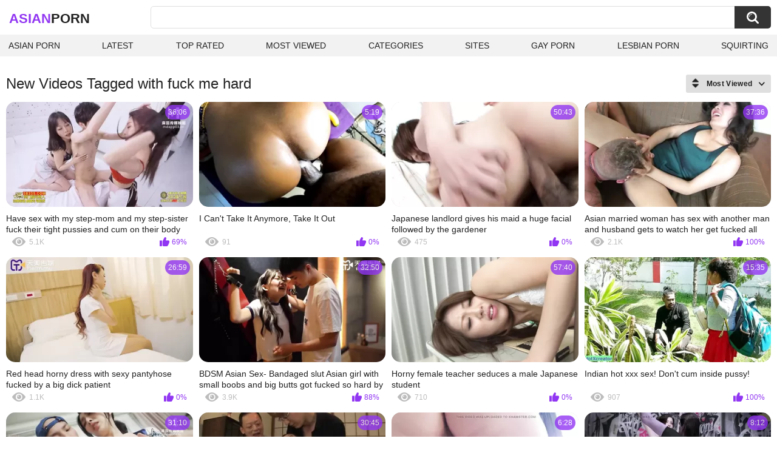

--- FILE ---
content_type: text/html; charset=utf-8
request_url: https://asianxxx.one/tags/fuck-me-hard/
body_size: 13292
content:
<!DOCTYPE html>
<html lang="en">
<head>
	<title>Fuck me hard videos</title>
	<meta http-equiv="Content-Type" content="text/html; charset=utf-8">
	<meta name="description" content="Asian porn videos & Japanese xxx porn">
	<meta name="keywords" content="fuck me hard">
	<meta name="viewport" content="width=device-width, initial-scale=1">
	<meta name="robots" content=”max-snippet:-1, max-image-preview:large, max-video-preview:-1">
	<link rel="apple-touch-icon" sizes="180x180" href="/apple-touch-icon.png">
	<link rel="icon" type="image/png" sizes="32x32" href="/favicon-32x32.png">
	<link rel="icon" type="image/png" sizes="16x16" href="/favicon-16x16.png">
	<link rel="manifest" href="/site.webmanifest">
	<link rel="icon" href="https://asianxxx.one/favicon.ico" type="image/x-icon">
	<link rel="shortcut icon" href="https://asianxxx.one/favicon.ico" type="image/x-icon">

	<link href="https://asianxxx.one/static/styles/all-responsive-white.css?v=1769529274" rel="stylesheet" type="text/css">
	<script>
		var pageContext = {
															loginUrl: 'https://asianxxx.one/login-required/',
			animation: '200'
		};
	</script>
			<link href="https://asianxxx.one/tags/fuck-me-hard/" rel="canonical">
	




</head>
<body>

<div class="container">
	<div class="header">
		<div class="header-inner">
			<div class="logo">
				<a href="https://asianxxx.one/" style="font-family: 'Assistant', sans-serif; text-align: center; padding: 0; text-decoration: none; transition: 0.15s ease; color: var(--hover); font-weight: bold; text-transform: uppercase; vertical-align: top; height: 30px; line-height: 30px; font-size: 22px; float: left; margin: 5px 0 0 5px;">Asian<span style="color: #212121;">Porn</span></a>
			</div>
			<div class="search">
				<form id="search_form" action="https://asianxxx.one/search/" method="get" data-url="https://asianxxx.one/search/%QUERY%/">
					<span class="search-button">Search</span>
					<div class="search-text"><input type="text" name="q" placeholder="Search" value=""></div>
				</form>
			</div>
		</div>
		<nav>
			<div class="navigation">
				<button class="button">
					<span class="icon">
						<span class="ico-bar"></span>
						<span class="ico-bar"></span>
						<span class="ico-bar"></span>
					</span>
				</button>
								<ul class="primary">
					<li >
						<a href="https://asianxxx.one/" id="item1">Asian Porn</a>
					</li>
					<li >
						<a href="https://asianxxx.one/latest-updates/" id="item2">Latest</a>
					</li>
					<li >
						<a href="https://asianxxx.one/top-rated/" id="item3">Top Rated</a>
					</li>
					<li >
						<a href="https://asianxxx.one/most-popular/" id="item4">Most Viewed</a>
					</li>
																<li >
							<a href="https://asianxxx.one/categories/" id="item6">Categories</a>
						</li>
																<li >
							<a href="https://asianxxx.one/sites/" id="item7">Sites</a>
						</li>
																																				<li>
							<a href="https://gay0day.com" title="gay porn">Gay Porn</a>
						</li>
						<li>
							<a href="https://xlilith.com" title="lesbian porn">Lesbian Porn</a>
						</li>
						<li>
							<a href="https://squirting.world/" title="squirting porn">squirting</a>
						</li>
				</ul>
			</div>
		</nav>
	</div>

<div class="content">
	<div class="main-content">
		<div class="main-container">
						<div id="list_videos_common_videos_list">
				
					<div class="headline">
		<h1>			New Videos Tagged with fuck me hard		</h1>
		
																		<div class="sort">
						<span class="icon type-sort"></span>
						<strong>Most Viewed</strong>
						<ul id="list_videos_common_videos_list_sort_list">
																								<li>
										<a data-action="ajax" data-container-id="list_videos_common_videos_list_sort_list" data-block-id="list_videos_common_videos_list" data-parameters="sort_by:post_date">Latest</a>
									</li>
																																<li>
										<a data-action="ajax" data-container-id="list_videos_common_videos_list_sort_list" data-block-id="list_videos_common_videos_list" data-parameters="sort_by:video_viewed">Most Viewed</a>
									</li>
																																<li>
										<a data-action="ajax" data-container-id="list_videos_common_videos_list_sort_list" data-block-id="list_videos_common_videos_list" data-parameters="sort_by:rating">Top Rated</a>
									</li>
																																<li>
										<a data-action="ajax" data-container-id="list_videos_common_videos_list_sort_list" data-block-id="list_videos_common_videos_list" data-parameters="sort_by:duration">Longest</a>
									</li>
																																<li>
										<a data-action="ajax" data-container-id="list_videos_common_videos_list_sort_list" data-block-id="list_videos_common_videos_list" data-parameters="sort_by:most_commented">Most Commented</a>
									</li>
																																<li>
										<a data-action="ajax" data-container-id="list_videos_common_videos_list_sort_list" data-block-id="list_videos_common_videos_list" data-parameters="sort_by:most_favourited">Most Favorited</a>
									</li>
																					</ul>
					</div>
				
										</div>
<div class="box">
	<div class="list-videos">
		<div class="margin-fix" id="list_videos_common_videos_list_items">
															<div class="item   ">
						<a href="https://asianxxx.one/videos/6961/have-sex-with-my-step-mom-and-my-step-sister-fuck-their-tight-pussies-and-cum-on-their-body/" title="Have sex with my step-mom and my step-sister fuck their tight pussies and cum on their body" data-rt="1:2c8d63ec93028cf593fa06c9ab7db742:0:6961:1:tag1712" target="_blank">
							<div class="img">
																	<img class="thumb lazy-load" src="[data-uri]" data-original="https://asianxxx.one/contents/videos_screenshots/6000/6961/320x180/1.jpg" data-webp="https://asianxxx.one/contents/videos_screenshots/6000/6961/336x189/1.jpg" alt="Have sex with my step-mom and my step-sister fuck their tight pussies and cum on their body"    width="320" height="180">
																																																	<div class="duration">36:06</div>
							</div>
							<strong class="title">
								Have sex with my step-mom and my step-sister fuck their tight pussies and cum on their body
							</strong>
							<div class="wrap">
								<div class="views">5.1K</div>

																								<div class="rating positive">
									69%
								</div>

							</div>
						</a>
											</div>
									<div class="item   ">
						<a href="https://asianxxx.one/videos/16486/i-can-t-take-it-anymore-take-it-out/" title="I Can't Take It Anymore, Take It Out" data-rt="2:2c8d63ec93028cf593fa06c9ab7db742:7:16486:1:tag1712" target="_blank">
							<div class="img">
																	<img class="thumb lazy-load" src="[data-uri]" data-original="https://asianxxx.one/contents/videos_screenshots/16000/16486/320x180/7.jpg" data-webp="https://asianxxx.one/contents/videos_screenshots/16000/16486/336x189/7.jpg" alt="I Can't Take It Anymore, Take It Out"    width="320" height="180">
																																																	<div class="duration">5:19</div>
							</div>
							<strong class="title">
								I Can't Take It Anymore, Take It Out
							</strong>
							<div class="wrap">
								<div class="views">91</div>

																								<div class="rating positive">
									0%
								</div>

							</div>
						</a>
											</div>
									<div class="item   ">
						<a href="https://asianxxx.one/videos/16390/japanese-landlord-gives-his-maid-a-huge-facial-followed-by-the-gardener/" title="Japanese landlord gives his maid a huge facial followed by the gardener" data-rt="3:2c8d63ec93028cf593fa06c9ab7db742:0:16390:1:tag1712" target="_blank">
							<div class="img">
																	<img class="thumb lazy-load" src="[data-uri]" data-original="https://asianxxx.one/contents/videos_screenshots/16000/16390/320x180/15.jpg" data-webp="https://asianxxx.one/contents/videos_screenshots/16000/16390/336x189/15.jpg" alt="Japanese landlord gives his maid a huge facial followed by the gardener"    width="320" height="180">
																																																	<div class="duration">50:43</div>
							</div>
							<strong class="title">
								Japanese landlord gives his maid a huge facial followed by the gardener
							</strong>
							<div class="wrap">
								<div class="views">475</div>

																								<div class="rating positive">
									0%
								</div>

							</div>
						</a>
											</div>
									<div class="item   ">
						<a href="https://asianxxx.one/videos/5992/asian-married-woman-has-sex-with-another-man-and-husband-gets-to-watch-her-get-fucked-all-over-and-get-her-ass-spanked/" title="Asian married woman has sex with another man and husband gets to watch her get fucked all over and get her ass spanked" data-rt="4:2c8d63ec93028cf593fa06c9ab7db742:0:5992:1:tag1712" target="_blank">
							<div class="img">
																	<img class="thumb lazy-load" src="[data-uri]" data-original="https://asianxxx.one/contents/videos_screenshots/5000/5992/320x180/5.jpg" data-webp="https://asianxxx.one/contents/videos_screenshots/5000/5992/336x189/5.jpg" alt="Asian married woman has sex with another man and husband gets to watch her get fucked all over and get her ass spanked"    width="320" height="180">
																																																	<div class="duration">37:36</div>
							</div>
							<strong class="title">
								Asian married woman has sex with another man and husband gets to watch her get fucked all over and get her ass spanked
							</strong>
							<div class="wrap">
								<div class="views">2.1K</div>

																								<div class="rating positive">
									100%
								</div>

							</div>
						</a>
											</div>
									<div class="item   ">
						<a href="https://asianxxx.one/videos/6213/red-head-horny-dress-with-sexy-pantyhose-fucked-by-a-big-dick-patient/" title="Red head horny dress with sexy pantyhose fucked by a big dick patient" data-rt="5:2c8d63ec93028cf593fa06c9ab7db742:0:6213:1:tag1712" target="_blank">
							<div class="img">
																	<img class="thumb lazy-load" src="[data-uri]" data-original="https://asianxxx.one/contents/videos_screenshots/6000/6213/320x180/4.jpg" data-webp="https://asianxxx.one/contents/videos_screenshots/6000/6213/336x189/4.jpg" alt="Red head horny dress with sexy pantyhose fucked by a big dick patient"    width="320" height="180">
																																																	<div class="duration">26:59</div>
							</div>
							<strong class="title">
								Red head horny dress with sexy pantyhose fucked by a big dick patient
							</strong>
							<div class="wrap">
								<div class="views">1.1K</div>

																								<div class="rating positive">
									0%
								</div>

							</div>
						</a>
											</div>
									<div class="item   ">
						<a href="https://asianxxx.one/videos/6548/bdsm-asian-sex-bandaged-slut-asian-girl-with-small-boobs-and-big-butts-got-fucked-so-hard-by-her-master/" title="BDSM Asian Sex- Bandaged slut Asian girl with small boobs and big butts got fucked so hard by her master" data-rt="6:2c8d63ec93028cf593fa06c9ab7db742:0:6548:1:tag1712" target="_blank">
							<div class="img">
																	<img class="thumb lazy-load" src="[data-uri]" data-original="https://asianxxx.one/contents/videos_screenshots/6000/6548/320x180/2.jpg" data-webp="https://asianxxx.one/contents/videos_screenshots/6000/6548/336x189/2.jpg" alt="BDSM Asian Sex- Bandaged slut Asian girl with small boobs and big butts got fucked so hard by her master"    width="320" height="180">
																																																	<div class="duration">32:50</div>
							</div>
							<strong class="title">
								BDSM Asian Sex- Bandaged slut Asian girl with small boobs and big butts got fucked so hard by her master
							</strong>
							<div class="wrap">
								<div class="views">3.9K</div>

																								<div class="rating positive">
									88%
								</div>

							</div>
						</a>
											</div>
									<div class="item   ">
						<a href="https://asianxxx.one/videos/12676/horny-female-teacher-seduces-a-male-japanese-student/" title="Horny female teacher seduces a male Japanese student" data-rt="7:2c8d63ec93028cf593fa06c9ab7db742:0:12676:1:tag1712" target="_blank">
							<div class="img">
																	<img class="thumb lazy-load" src="[data-uri]" data-original="https://asianxxx.one/contents/videos_screenshots/12000/12676/320x180/6.jpg" data-webp="https://asianxxx.one/contents/videos_screenshots/12000/12676/336x189/6.jpg" alt="Horny female teacher seduces a male Japanese student"    width="320" height="180">
																																																	<div class="duration">57:40</div>
							</div>
							<strong class="title">
								Horny female teacher seduces a male Japanese student
							</strong>
							<div class="wrap">
								<div class="views">710</div>

																								<div class="rating positive">
									0%
								</div>

							</div>
						</a>
											</div>
									<div class="item   ">
						<a href="https://asianxxx.one/videos/3251/indian-hot-xxx-sex-don-t-cum-inside-pussy/" title="Indian hot xxx sex! Don't cum inside pussy!" data-rt="8:2c8d63ec93028cf593fa06c9ab7db742:0:3251:1:tag1712" target="_blank">
							<div class="img">
																	<img class="thumb lazy-load" src="[data-uri]" data-original="https://asianxxx.one/contents/videos_screenshots/3000/3251/320x180/2.jpg" data-webp="https://asianxxx.one/contents/videos_screenshots/3000/3251/336x189/2.jpg" alt="Indian hot xxx sex! Don't cum inside pussy!"    width="320" height="180">
																																																	<div class="duration">15:35</div>
							</div>
							<strong class="title">
								Indian hot xxx sex! Don't cum inside pussy!
							</strong>
							<div class="wrap">
								<div class="views">907</div>

																								<div class="rating positive">
									100%
								</div>

							</div>
						</a>
											</div>
				
					<div class="item   ">
						<a href="https://asianxxx.one/videos/6522/sexy-cheerleader-with-big-boobs-wants-to-be-a-model-have-to-have-sex-with-the-big-dick-director/" title="Sexy cheerleader with big boobs wants to be a model have to have sex with the big dick director" data-rt="9:2c8d63ec93028cf593fa06c9ab7db742:0:6522:1:tag1712" target="_blank">
							<div class="img">
																	<img class="thumb lazy-load" src="[data-uri]" data-original="https://asianxxx.one/contents/videos_screenshots/6000/6522/320x180/5.jpg" data-webp="https://asianxxx.one/contents/videos_screenshots/6000/6522/336x189/5.jpg" alt="Sexy cheerleader with big boobs wants to be a model have to have sex with the big dick director"    width="320" height="180">
																																																	<div class="duration">31:10</div>
							</div>
							<strong class="title">
								Sexy cheerleader with big boobs wants to be a model have to have sex with the big dick director
							</strong>
							<div class="wrap">
								<div class="views">1.2K</div>

																								<div class="rating positive">
									0%
								</div>

							</div>
						</a>
											</div>
									<div class="item   ">
						<a href="https://asianxxx.one/videos/6604/my-wife-was-fucked-by-the-old/" title="My Wife Was Fucked By The Old" data-rt="10:2c8d63ec93028cf593fa06c9ab7db742:0:6604:1:tag1712" target="_blank">
							<div class="img">
																	<img class="thumb lazy-load" src="[data-uri]" data-original="https://asianxxx.one/contents/videos_screenshots/6000/6604/320x180/6.jpg" data-webp="https://asianxxx.one/contents/videos_screenshots/6000/6604/336x189/6.jpg" alt="My Wife Was Fucked By The Old"    width="320" height="180">
																																																	<div class="duration">30:45</div>
							</div>
							<strong class="title">
								My Wife Was Fucked By The Old
							</strong>
							<div class="wrap">
								<div class="views">778</div>

																								<div class="rating positive">
									100%
								</div>

							</div>
						</a>
											</div>
									<div class="item   ">
						<a href="https://asianxxx.one/videos/11633/sticky-pussy-juice-dripping-from-extremely-wet-vagina/" title="Sticky pussy juice dripping from extremely wet vagina!!" data-rt="11:2c8d63ec93028cf593fa06c9ab7db742:0:11633:1:tag1712" target="_blank">
							<div class="img">
																	<img class="thumb lazy-load" src="[data-uri]" data-original="https://asianxxx.one/contents/videos_screenshots/11000/11633/320x180/9.jpg" data-webp="https://asianxxx.one/contents/videos_screenshots/11000/11633/336x189/9.jpg" alt="Sticky pussy juice dripping from extremely wet vagina!!"    width="320" height="180">
																																																	<div class="duration">6:28</div>
							</div>
							<strong class="title">
								Sticky pussy juice dripping from extremely wet vagina!!
							</strong>
							<div class="wrap">
								<div class="views">350</div>

																								<div class="rating positive">
									0%
								</div>

							</div>
						</a>
											</div>
									<div class="item   ">
						<a href="https://asianxxx.one/videos/16991/3d-horny-slut-asian-whore-cheating-with-big-dick-stranger-in-the-elevator/" title="3D Horny Slut Asian Whore Cheating with Big Dick Stranger in the Elevator" data-rt="12:2c8d63ec93028cf593fa06c9ab7db742:9:16991:1:tag1712" target="_blank">
							<div class="img">
																	<img class="thumb lazy-load" src="[data-uri]" data-original="https://asianxxx.one/contents/videos_screenshots/16000/16991/320x180/9.jpg" data-webp="https://asianxxx.one/contents/videos_screenshots/16000/16991/336x189/9.jpg" alt="3D Horny Slut Asian Whore Cheating with Big Dick Stranger in the Elevator"    width="320" height="180">
																																																	<div class="duration">8:12</div>
							</div>
							<strong class="title">
								3D Horny Slut Asian Whore Cheating with Big Dick Stranger in the Elevator
							</strong>
							<div class="wrap">
								<div class="views">102</div>

																								<div class="rating positive">
									0%
								</div>

							</div>
						</a>
											</div>
									<div class="item   ">
						<a href="https://asianxxx.one/videos/17000/3d-bbw-hot-asian-milf-teacher-cheating-with-young-dick/" title="3D BBW Hot Asian MILF Teacher Cheating with Young Dick" data-rt="13:2c8d63ec93028cf593fa06c9ab7db742:2:17000:1:tag1712" target="_blank">
							<div class="img">
																	<img class="thumb lazy-load" src="[data-uri]" data-original="https://asianxxx.one/contents/videos_screenshots/17000/17000/320x180/2.jpg" data-webp="https://asianxxx.one/contents/videos_screenshots/17000/17000/336x189/2.jpg" alt="3D BBW Hot Asian MILF Teacher Cheating with Young Dick"    width="320" height="180">
																																																	<div class="duration">8:12</div>
							</div>
							<strong class="title">
								3D BBW Hot Asian MILF Teacher Cheating with Young Dick
							</strong>
							<div class="wrap">
								<div class="views">116</div>

																								<div class="rating positive">
									0%
								</div>

							</div>
						</a>
											</div>
									<div class="item   ">
						<a href="https://asianxxx.one/videos/1258/indian-hot-xxx-teen-sex-with-beautiful-aunty-with-clear-hindi-audio/" title="Indian hot XXX teen sex with beautiful aunty! with clear hindi audio" data-rt="14:2c8d63ec93028cf593fa06c9ab7db742:0:1258:1:tag1712" target="_blank">
							<div class="img">
																	<img class="thumb lazy-load" src="[data-uri]" data-original="https://asianxxx.one/contents/videos_screenshots/1000/1258/320x180/3.jpg" data-webp="https://asianxxx.one/contents/videos_screenshots/1000/1258/336x189/3.jpg" alt="Indian hot XXX teen sex with beautiful aunty! with clear hindi audio"    width="320" height="180">
																																																	<div class="duration">15:36</div>
							</div>
							<strong class="title">
								Indian hot XXX teen sex with beautiful aunty! with clear hindi audio
							</strong>
							<div class="wrap">
								<div class="views">4.6K</div>

																								<div class="rating positive">
									75%
								</div>

							</div>
						</a>
											</div>
									<div class="item   ">
						<a href="https://asianxxx.one/videos/4381/anal-threesome-with-2-hot-asian-lesbians/" title="Anal threesome with 2 hot Asian lesbians" data-rt="15:2c8d63ec93028cf593fa06c9ab7db742:0:4381:1:tag1712" target="_blank">
							<div class="img">
																	<img class="thumb lazy-load" src="[data-uri]" data-original="https://asianxxx.one/contents/videos_screenshots/4000/4381/320x180/8.jpg" data-webp="https://asianxxx.one/contents/videos_screenshots/4000/4381/336x189/8.jpg" alt="Anal threesome with 2 hot Asian lesbians"    width="320" height="180">
																																																	<div class="duration">23:48</div>
							</div>
							<strong class="title">
								Anal threesome with 2 hot Asian lesbians
							</strong>
							<div class="wrap">
								<div class="views">374</div>

																								<div class="rating positive">
									0%
								</div>

							</div>
						</a>
											</div>
									<div class="item   ">
						<a href="https://asianxxx.one/videos/4732/asian-teen-in-nylon-socks-gets-hard-fuck-from-behind/" title="Asian teen in nylon socks gets hard fuck from behind" data-rt="16:2c8d63ec93028cf593fa06c9ab7db742:0:4732:1:tag1712" target="_blank">
							<div class="img">
																	<img class="thumb lazy-load" src="[data-uri]" data-original="https://asianxxx.one/contents/videos_screenshots/4000/4732/320x180/10.jpg" data-webp="https://asianxxx.one/contents/videos_screenshots/4000/4732/336x189/10.jpg" alt="Asian teen in nylon socks gets hard fuck from behind"    width="320" height="180">
																																																	<div class="duration">23:58</div>
							</div>
							<strong class="title">
								Asian teen in nylon socks gets hard fuck from behind
							</strong>
							<div class="wrap">
								<div class="views">859</div>

																								<div class="rating positive">
									100%
								</div>

							</div>
						</a>
											</div>
									<div class="item   ">
						<a href="https://asianxxx.one/videos/4803/asian-teen-seduces-her-experienced-neighbor-into-a-hard-fuck/" title="Asian teen seduces her experienced neighbor into a hard fuck" data-rt="17:2c8d63ec93028cf593fa06c9ab7db742:0:4803:1:tag1712" target="_blank">
							<div class="img">
																	<img class="thumb lazy-load" src="[data-uri]" data-original="https://asianxxx.one/contents/videos_screenshots/4000/4803/320x180/4.jpg" data-webp="https://asianxxx.one/contents/videos_screenshots/4000/4803/336x189/4.jpg" alt="Asian teen seduces her experienced neighbor into a hard fuck"    width="320" height="180">
																																																	<div class="duration">31:22</div>
							</div>
							<strong class="title">
								Asian teen seduces her experienced neighbor into a hard fuck
							</strong>
							<div class="wrap">
								<div class="views">5.7K</div>

																								<div class="rating positive">
									66%
								</div>

							</div>
						</a>
											</div>
									<div class="item   ">
						<a href="https://asianxxx.one/videos/5185/my-young-thai-girlfriend-has-such-a-beautiful-pussy-that-i-feel-sorry-for-fucking-her-as-hard-as-she-likes/" title="My young Thai girlfriend has such a beautiful pussy that I feel sorry for fucking her as hard as she likes" data-rt="18:2c8d63ec93028cf593fa06c9ab7db742:0:5185:1:tag1712" target="_blank">
							<div class="img">
																	<img class="thumb lazy-load" src="[data-uri]" data-original="https://asianxxx.one/contents/videos_screenshots/5000/5185/320x180/9.jpg" data-webp="https://asianxxx.one/contents/videos_screenshots/5000/5185/336x189/9.jpg" alt="My young Thai girlfriend has such a beautiful pussy that I feel sorry for fucking her as hard as she likes"    width="320" height="180">
																																																	<div class="duration">25:01</div>
							</div>
							<strong class="title">
								My young Thai girlfriend has such a beautiful pussy that I feel sorry for fucking her as hard as she likes
							</strong>
							<div class="wrap">
								<div class="views">845</div>

																								<div class="rating positive">
									100%
								</div>

							</div>
						</a>
											</div>
									<div class="item   ">
						<a href="https://asianxxx.one/videos/6608/beautiful-blonde-japanese-babe-loves-huge-creampies/" title="Beautiful blonde Japanese babe loves huge creampies" data-rt="19:2c8d63ec93028cf593fa06c9ab7db742:0:6608:1:tag1712" target="_blank">
							<div class="img">
																	<img class="thumb lazy-load" src="[data-uri]" data-original="https://asianxxx.one/contents/videos_screenshots/6000/6608/320x180/5.jpg" data-webp="https://asianxxx.one/contents/videos_screenshots/6000/6608/336x189/5.jpg" alt="Beautiful blonde Japanese babe loves huge creampies"    width="320" height="180">
																																																	<div class="duration">49:00</div>
							</div>
							<strong class="title">
								Beautiful blonde Japanese babe loves huge creampies
							</strong>
							<div class="wrap">
								<div class="views">460</div>

																								<div class="rating positive">
									0%
								</div>

							</div>
						</a>
											</div>
									<div class="item   ">
						<a href="https://asianxxx.one/videos/6700/big-boobs-asian-watress-with-big-boobs-and-big-butts-have-a-hardcore-sex-on-the-bus/" title="Big boobs Asian watress with big boobs and big butts have a hardcore sex on the bus" data-rt="20:2c8d63ec93028cf593fa06c9ab7db742:0:6700:1:tag1712" target="_blank">
							<div class="img">
																	<img class="thumb lazy-load" src="[data-uri]" data-original="https://asianxxx.one/contents/videos_screenshots/6000/6700/320x180/3.jpg" data-webp="https://asianxxx.one/contents/videos_screenshots/6000/6700/336x189/3.jpg" alt="Big boobs Asian watress with big boobs and big butts have a hardcore sex on the bus"    width="320" height="180">
																																																	<div class="duration">36:37</div>
							</div>
							<strong class="title">
								Big boobs Asian watress with big boobs and big butts have a hardcore sex on the bus
							</strong>
							<div class="wrap">
								<div class="views">1.2K</div>

																								<div class="rating positive">
									100%
								</div>

							</div>
						</a>
											</div>
									<div class="item   ">
						<a href="https://asianxxx.one/videos/9107/asian-milf-fucked-by-her-husband-s-friend-sperm-in-her-pussy/" title="Asian MILF Fucked By Her Husband's Friend, Sperm In her Pussy." data-rt="21:2c8d63ec93028cf593fa06c9ab7db742:0:9107:1:tag1712" target="_blank">
							<div class="img">
																	<img class="thumb lazy-load" src="[data-uri]" data-original="https://asianxxx.one/contents/videos_screenshots/9000/9107/320x180/1.jpg" data-webp="https://asianxxx.one/contents/videos_screenshots/9000/9107/336x189/1.jpg" alt="Asian MILF Fucked By Her Husband's Friend, Sperm In her Pussy."    width="320" height="180">
																																																	<div class="duration">6:28</div>
							</div>
							<strong class="title">
								Asian MILF Fucked By Her Husband's Friend, Sperm In her Pussy.
							</strong>
							<div class="wrap">
								<div class="views">568</div>

																								<div class="rating positive">
									100%
								</div>

							</div>
						</a>
											</div>
									<div class="item   ">
						<a href="https://asianxxx.one/videos/10983/japanese-housewife-gets-fucked-by-three-hungry-cocks/" title="Japanese housewife gets fucked by three hungry cocks" data-rt="22:2c8d63ec93028cf593fa06c9ab7db742:0:10983:1:tag1712" target="_blank">
							<div class="img">
																	<img class="thumb lazy-load" src="[data-uri]" data-original="https://asianxxx.one/contents/videos_screenshots/10000/10983/320x180/14.jpg" data-webp="https://asianxxx.one/contents/videos_screenshots/10000/10983/336x189/14.jpg" alt="Japanese housewife gets fucked by three hungry cocks"    width="320" height="180">
																																																	<div class="duration">55:29</div>
							</div>
							<strong class="title">
								Japanese housewife gets fucked by three hungry cocks
							</strong>
							<div class="wrap">
								<div class="views">415</div>

																								<div class="rating positive">
									0%
								</div>

							</div>
						</a>
											</div>
									<div class="item   ">
						<a href="https://asianxxx.one/videos/12046/japanese-milf-businesswoman-lets-the-client-fuck-her-so-she-can-win-the-business-worth-millions/" title="Japanese MILF businesswoman lets the client fuck her, so she can win the business worth millions" data-rt="23:2c8d63ec93028cf593fa06c9ab7db742:0:12046:1:tag1712" target="_blank">
							<div class="img">
																	<img class="thumb lazy-load" src="[data-uri]" data-original="https://asianxxx.one/contents/videos_screenshots/12000/12046/320x180/15.jpg" data-webp="https://asianxxx.one/contents/videos_screenshots/12000/12046/336x189/15.jpg" alt="Japanese MILF businesswoman lets the client fuck her, so she can win the business worth millions"    width="320" height="180">
																																																	<div class="duration">42:14</div>
							</div>
							<strong class="title">
								Japanese MILF businesswoman lets the client fuck her, so she can win the business worth millions
							</strong>
							<div class="wrap">
								<div class="views">783</div>

																								<div class="rating positive">
									0%
								</div>

							</div>
						</a>
											</div>
									<div class="item   ">
						<a href="https://asianxxx.one/videos/2121/my-wife-is-so-hot-that-i-can-t-live-without-fucking-her-my-cock-is-always-there-to-fuck-her-pussy/" title="My wife is so hot that I can't live without fucking her. My cock is always there to fuck her pussy." data-rt="24:2c8d63ec93028cf593fa06c9ab7db742:0:2121:1:tag1712" target="_blank">
							<div class="img">
																	<img class="thumb lazy-load" src="[data-uri]" data-original="https://asianxxx.one/contents/videos_screenshots/2000/2121/320x180/3.jpg" data-webp="https://asianxxx.one/contents/videos_screenshots/2000/2121/336x189/3.jpg" alt="My wife is so hot that I can't live without fucking her. My cock is always there to fuck her pussy."    width="320" height="180">
																																																	<div class="duration">5:14</div>
							</div>
							<strong class="title">
								My wife is so hot that I can't live without fucking her. My cock is always there to fuck her pussy.
							</strong>
							<div class="wrap">
								<div class="views">641</div>

																								<div class="rating positive">
									0%
								</div>

							</div>
						</a>
											</div>
									<div class="item   ">
						<a href="https://asianxxx.one/videos/2783/chubby-asian-secretary-molly-gets-fucked-hard-on-the-copier/" title="Chubby Asian secretary Molly gets fucked hard on the copier" data-rt="25:2c8d63ec93028cf593fa06c9ab7db742:0:2783:1:tag1712" target="_blank">
							<div class="img">
																	<img class="thumb lazy-load" src="[data-uri]" data-original="https://asianxxx.one/contents/videos_screenshots/2000/2783/320x180/10.jpg" data-webp="https://asianxxx.one/contents/videos_screenshots/2000/2783/336x189/10.jpg" alt="Chubby Asian secretary Molly gets fucked hard on the copier"    width="320" height="180">
																																																	<div class="duration">18:22</div>
							</div>
							<strong class="title">
								Chubby Asian secretary Molly gets fucked hard on the copier
							</strong>
							<div class="wrap">
								<div class="views">1.0K</div>

																								<div class="rating positive">
									100%
								</div>

							</div>
						</a>
											</div>
									<div class="item   ">
						<a href="https://asianxxx.one/videos/3700/see-young-rocco-siffredi-hunting-down-a-pair-of-juicy-redheads-80-s-retro/" title="See young Rocco Siffredi hunting down a pair of juicy redheads - 80's Retro" data-rt="26:2c8d63ec93028cf593fa06c9ab7db742:0:3700:1:tag1712" target="_blank">
							<div class="img">
																	<img class="thumb lazy-load" src="[data-uri]" data-original="https://asianxxx.one/contents/videos_screenshots/3000/3700/320x180/2.jpg" data-webp="https://asianxxx.one/contents/videos_screenshots/3000/3700/336x189/2.jpg" alt="See young Rocco Siffredi hunting down a pair of juicy redheads - 80's Retro"    width="320" height="180">
																																																	<div class="duration">25:31</div>
							</div>
							<strong class="title">
								See young Rocco Siffredi hunting down a pair of juicy redheads - 80's Retro
							</strong>
							<div class="wrap">
								<div class="views">289</div>

																								<div class="rating positive">
									0%
								</div>

							</div>
						</a>
											</div>
									<div class="item   ">
						<a href="https://asianxxx.one/videos/4337/french-asian-beauty-dolce-elektra-gets-a-hard-anal-fuck-at-the-beach/" title="French Asian Beauty Dolce Elektra Gets A Hard Anal Fuck At The Beach" data-rt="27:2c8d63ec93028cf593fa06c9ab7db742:0:4337:1:tag1712" target="_blank">
							<div class="img">
																	<img class="thumb lazy-load" src="[data-uri]" data-original="https://asianxxx.one/contents/videos_screenshots/4000/4337/320x180/13.jpg" data-webp="https://asianxxx.one/contents/videos_screenshots/4000/4337/336x189/13.jpg" alt="French Asian Beauty Dolce Elektra Gets A Hard Anal Fuck At The Beach"    width="320" height="180">
																																																	<div class="duration">17:47</div>
							</div>
							<strong class="title">
								French Asian Beauty Dolce Elektra Gets A Hard Anal Fuck At The Beach
							</strong>
							<div class="wrap">
								<div class="views">659</div>

																								<div class="rating positive">
									0%
								</div>

							</div>
						</a>
											</div>
									<div class="item   ">
						<a href="https://asianxxx.one/videos/5983/very-hot-asian-married-milf-fulfills-her-fantasy-and-has-sex-with-another-man-in-front-of-her-husband/" title="Very Hot Asian Married Milf fulfills her fantasy and has sex with another man in front of her husband." data-rt="28:2c8d63ec93028cf593fa06c9ab7db742:0:5983:1:tag1712" target="_blank">
							<div class="img">
																	<img class="thumb lazy-load" src="[data-uri]" data-original="https://asianxxx.one/contents/videos_screenshots/5000/5983/320x180/14.jpg" data-webp="https://asianxxx.one/contents/videos_screenshots/5000/5983/336x189/14.jpg" alt="Very Hot Asian Married Milf fulfills her fantasy and has sex with another man in front of her husband."    width="320" height="180">
																																																	<div class="duration">23:41</div>
							</div>
							<strong class="title">
								Very Hot Asian Married Milf fulfills her fantasy and has sex with another man in front of her husband.
							</strong>
							<div class="wrap">
								<div class="views">602</div>

																								<div class="rating positive">
									100%
								</div>

							</div>
						</a>
											</div>
									<div class="item   ">
						<a href="https://asianxxx.one/videos/6806/pussy-eating-and-fucking-cute-teen-girl/" title="Pussy eating and fucking cute teen girl" data-rt="29:2c8d63ec93028cf593fa06c9ab7db742:0:6806:1:tag1712" target="_blank">
							<div class="img">
																	<img class="thumb lazy-load" src="[data-uri]" data-original="https://asianxxx.one/contents/videos_screenshots/6000/6806/320x180/9.jpg" data-webp="https://asianxxx.one/contents/videos_screenshots/6000/6806/336x189/9.jpg" alt="Pussy eating and fucking cute teen girl"    width="320" height="180">
																																																	<div class="duration">9:17</div>
							</div>
							<strong class="title">
								Pussy eating and fucking cute teen girl
							</strong>
							<div class="wrap">
								<div class="views">423</div>

																								<div class="rating positive">
									0%
								</div>

							</div>
						</a>
											</div>
									<div class="item   ">
						<a href="https://asianxxx.one/videos/6812/college-young-slut-girl-with-natural-boobs-and-big-butts-have-a-hardcore-sex-with-her-step-brother/" title="College young slut girl with natural boobs and big butts have a hardcore sex with her step-brother" data-rt="30:2c8d63ec93028cf593fa06c9ab7db742:0:6812:1:tag1712" target="_blank">
							<div class="img">
																	<img class="thumb lazy-load" src="[data-uri]" data-original="https://asianxxx.one/contents/videos_screenshots/6000/6812/320x180/3.jpg" data-webp="https://asianxxx.one/contents/videos_screenshots/6000/6812/336x189/3.jpg" alt="College young slut girl with natural boobs and big butts have a hardcore sex with her step-brother"    width="320" height="180">
																																																	<div class="duration">31:16</div>
							</div>
							<strong class="title">
								College young slut girl with natural boobs and big butts have a hardcore sex with her step-brother
							</strong>
							<div class="wrap">
								<div class="views">2.4K</div>

																								<div class="rating positive">
									50%
								</div>

							</div>
						</a>
											</div>
									<div class="item   ">
						<a href="https://asianxxx.one/videos/6813/busty-skinny-young-wife-with-big-natuarl-boobs-and-big-butts-have-a-hardcore-sex-with-her-big-dick-master/" title="Busty skinny young wife with big natuarl boobs and big butts have a hardcore sex with her big dick master" data-rt="31:2c8d63ec93028cf593fa06c9ab7db742:0:6813:1:tag1712" target="_blank">
							<div class="img">
																	<img class="thumb lazy-load" src="[data-uri]" data-original="https://asianxxx.one/contents/videos_screenshots/6000/6813/320x180/3.jpg" data-webp="https://asianxxx.one/contents/videos_screenshots/6000/6813/336x189/3.jpg" alt="Busty skinny young wife with big natuarl boobs and big butts have a hardcore sex with her big dick master"    width="320" height="180">
																																																	<div class="duration">25:37</div>
							</div>
							<strong class="title">
								Busty skinny young wife with big natuarl boobs and big butts have a hardcore sex with her big dick master
							</strong>
							<div class="wrap">
								<div class="views">1.6K</div>

																								<div class="rating positive">
									0%
								</div>

							</div>
						</a>
											</div>
									<div class="item   ">
						<a href="https://asianxxx.one/videos/9101/my-hot-wife-love-to-riding-my-dick/" title="My Hot Wife Love To Riding My Dick." data-rt="32:2c8d63ec93028cf593fa06c9ab7db742:0:9101:1:tag1712" target="_blank">
							<div class="img">
																	<img class="thumb lazy-load" src="[data-uri]" data-original="https://asianxxx.one/contents/videos_screenshots/9000/9101/320x180/14.jpg" data-webp="https://asianxxx.one/contents/videos_screenshots/9000/9101/336x189/14.jpg" alt="My Hot Wife Love To Riding My Dick."    width="320" height="180">
																																																	<div class="duration">5:03</div>
							</div>
							<strong class="title">
								My Hot Wife Love To Riding My Dick.
							</strong>
							<div class="wrap">
								<div class="views">294</div>

																								<div class="rating positive">
									0%
								</div>

							</div>
						</a>
											</div>
									<div class="item   ">
						<a href="https://asianxxx.one/videos/9105/horny-malaysian-wife2/" title="Horny Malaysian Wife." data-rt="33:2c8d63ec93028cf593fa06c9ab7db742:0:9105:1:tag1712" target="_blank">
							<div class="img">
																	<img class="thumb lazy-load" src="[data-uri]" data-original="https://asianxxx.one/contents/videos_screenshots/9000/9105/320x180/2.jpg" data-webp="https://asianxxx.one/contents/videos_screenshots/9000/9105/336x189/2.jpg" alt="Horny Malaysian Wife."    width="320" height="180">
																																																	<div class="duration">5:39</div>
							</div>
							<strong class="title">
								Horny Malaysian Wife.
							</strong>
							<div class="wrap">
								<div class="views">217</div>

																								<div class="rating positive">
									0%
								</div>

							</div>
						</a>
											</div>
									<div class="item   ">
						<a href="https://asianxxx.one/videos/9108/young-boy-and-mature-woman/" title="Young Boy And Mature Woman." data-rt="34:2c8d63ec93028cf593fa06c9ab7db742:0:9108:1:tag1712" target="_blank">
							<div class="img">
																	<img class="thumb lazy-load" src="[data-uri]" data-original="https://asianxxx.one/contents/videos_screenshots/9000/9108/320x180/1.jpg" data-webp="https://asianxxx.one/contents/videos_screenshots/9000/9108/336x189/1.jpg" alt="Young Boy And Mature Woman."    width="320" height="180">
																																																	<div class="duration">6:18</div>
							</div>
							<strong class="title">
								Young Boy And Mature Woman.
							</strong>
							<div class="wrap">
								<div class="views">351</div>

																								<div class="rating positive">
									100%
								</div>

							</div>
						</a>
											</div>
									<div class="item   ">
						<a href="https://asianxxx.one/videos/9183/sunny-leon-new-viral-sex/" title="Sunny Leon New Viral Sex" data-rt="35:2c8d63ec93028cf593fa06c9ab7db742:7:9183:1:tag1712" target="_blank">
							<div class="img">
																	<img class="thumb lazy-load" src="[data-uri]" data-original="https://asianxxx.one/contents/videos_screenshots/9000/9183/320x180/7.jpg" data-webp="https://asianxxx.one/contents/videos_screenshots/9000/9183/336x189/7.jpg" alt="Sunny Leon New Viral Sex"    width="320" height="180">
																																																	<div class="duration">9:33</div>
							</div>
							<strong class="title">
								Sunny Leon New Viral Sex
							</strong>
							<div class="wrap">
								<div class="views">199</div>

																								<div class="rating positive">
									0%
								</div>

							</div>
						</a>
											</div>
									<div class="item   ">
						<a href="https://asianxxx.one/videos/9213/teen-with-amazing-tits-gets-hard-fuck-and-licks-cumload/" title="Teen with amazing tits gets hard fuck and licks cumload" data-rt="36:2c8d63ec93028cf593fa06c9ab7db742:0:9213:1:tag1712" target="_blank">
							<div class="img">
																	<img class="thumb lazy-load" src="[data-uri]" data-original="https://asianxxx.one/contents/videos_screenshots/9000/9213/320x180/9.jpg" data-webp="https://asianxxx.one/contents/videos_screenshots/9000/9213/336x189/9.jpg" alt="Teen with amazing tits gets hard fuck and licks cumload"    width="320" height="180">
																																																	<div class="duration">31:20</div>
							</div>
							<strong class="title">
								Teen with amazing tits gets hard fuck and licks cumload
							</strong>
							<div class="wrap">
								<div class="views">397</div>

																								<div class="rating positive">
									0%
								</div>

							</div>
						</a>
											</div>
									<div class="item   ">
						<a href="https://asianxxx.one/videos/11645/napaungol-sa-sarap-ng-kantot-at-finger-pinutukan-sa-loob-umaapaw-ang-tamod/" title="Napaungol sa sarap ng kantot at finger pinutukan sa loob umaapaw ang tamod" data-rt="37:2c8d63ec93028cf593fa06c9ab7db742:7:11645:1:tag1712" target="_blank">
							<div class="img">
																	<img class="thumb lazy-load" src="[data-uri]" data-original="https://asianxxx.one/contents/videos_screenshots/11000/11645/320x180/7.jpg" data-webp="https://asianxxx.one/contents/videos_screenshots/11000/11645/336x189/7.jpg" alt="Napaungol sa sarap ng kantot at finger pinutukan sa loob umaapaw ang tamod"    width="320" height="180">
																																																	<div class="duration">7:51</div>
							</div>
							<strong class="title">
								Napaungol sa sarap ng kantot at finger pinutukan sa loob umaapaw ang tamod
							</strong>
							<div class="wrap">
								<div class="views">132</div>

																								<div class="rating positive">
									0%
								</div>

							</div>
						</a>
											</div>
									<div class="item   ">
						<a href="https://asianxxx.one/videos/12244/fuck-a-bitch-on-vacation/" title="Fuck a Bitch on Vacation" data-rt="38:2c8d63ec93028cf593fa06c9ab7db742:10:12244:1:tag1712" target="_blank">
							<div class="img">
																	<img class="thumb lazy-load" src="[data-uri]" data-original="https://asianxxx.one/contents/videos_screenshots/12000/12244/320x180/10.jpg" data-webp="https://asianxxx.one/contents/videos_screenshots/12000/12244/336x189/10.jpg" alt="Fuck a Bitch on Vacation"    width="320" height="180">
																																																	<div class="duration">7:08</div>
							</div>
							<strong class="title">
								Fuck a Bitch on Vacation
							</strong>
							<div class="wrap">
								<div class="views">164</div>

																								<div class="rating positive">
									0%
								</div>

							</div>
						</a>
											</div>
									<div class="item   ">
						<a href="https://asianxxx.one/videos/13370/stepbro-entered-in-my-room-caught-me-watching-porn-and-fucked-me-hard/" title="stepbro entered in my room caught me watching porn and fucked me hard" data-rt="39:2c8d63ec93028cf593fa06c9ab7db742:12:13370:1:tag1712" target="_blank">
							<div class="img">
																	<img class="thumb lazy-load" src="[data-uri]" data-original="https://asianxxx.one/contents/videos_screenshots/13000/13370/320x180/12.jpg" data-webp="https://asianxxx.one/contents/videos_screenshots/13000/13370/336x189/12.jpg" alt="stepbro entered in my room caught me watching porn and fucked me hard"    width="320" height="180">
																																																	<div class="duration">5:06</div>
							</div>
							<strong class="title">
								stepbro entered in my room caught me watching porn and fucked me hard
							</strong>
							<div class="wrap">
								<div class="views">142</div>

																								<div class="rating positive">
									0%
								</div>

							</div>
						</a>
											</div>
									<div class="item   ">
						<a href="https://asianxxx.one/videos/16451/random-stranger-fucks-me-in-paris/" title="RANDOM STRANGER FUCKS ME IN PARIS" data-rt="40:2c8d63ec93028cf593fa06c9ab7db742:4:16451:1:tag1712" target="_blank">
							<div class="img">
																	<img class="thumb lazy-load" src="[data-uri]" data-original="https://asianxxx.one/contents/videos_screenshots/16000/16451/320x180/4.jpg" data-webp="https://asianxxx.one/contents/videos_screenshots/16000/16451/336x189/4.jpg" alt="RANDOM STRANGER FUCKS ME IN PARIS"    width="320" height="180">
																																																	<div class="duration">10:39</div>
							</div>
							<strong class="title">
								RANDOM STRANGER FUCKS ME IN PARIS
							</strong>
							<div class="wrap">
								<div class="views">88</div>

																								<div class="rating positive">
									0%
								</div>

							</div>
						</a>
											</div>
									<div class="item   ">
						<a href="https://asianxxx.one/videos/340/evelyn-lin-is-a-horny-asian-massage-slut/" title="Evelyn Lin Is A Horny Asian Massage Slut" data-rt="41:2c8d63ec93028cf593fa06c9ab7db742:0:340:1:tag1712" target="_blank">
							<div class="img">
																	<img class="thumb lazy-load" src="[data-uri]" data-original="https://asianxxx.one/contents/videos_screenshots/0/340/320x180/6.jpg" data-webp="https://asianxxx.one/contents/videos_screenshots/0/340/336x189/6.jpg" alt="Evelyn Lin Is A Horny Asian Massage Slut"    width="320" height="180">
																																																	<div class="duration">6:26</div>
							</div>
							<strong class="title">
								Evelyn Lin Is A Horny Asian Massage Slut
							</strong>
							<div class="wrap">
								<div class="views">376</div>

																								<div class="rating positive">
									0%
								</div>

							</div>
						</a>
											</div>
									<div class="item   ">
						<a href="https://asianxxx.one/videos/793/cute-asian-gets-rough-doggystyle-in-sexy-pantyhose-xreindeers/" title="Cute Asian Gets Rough Doggystyle In Sexy Pantyhose - Xreindeers" data-rt="42:2c8d63ec93028cf593fa06c9ab7db742:0:793:1:tag1712" target="_blank">
							<div class="img">
																	<img class="thumb lazy-load" src="[data-uri]" data-original="https://asianxxx.one/contents/videos_screenshots/0/793/320x180/10.jpg" data-webp="https://asianxxx.one/contents/videos_screenshots/0/793/336x189/10.jpg" alt="Cute Asian Gets Rough Doggystyle In Sexy Pantyhose - Xreindeers"    width="320" height="180">
																																																	<div class="duration">11:40</div>
							</div>
							<strong class="title">
								Cute Asian Gets Rough Doggystyle In Sexy Pantyhose - Xreindeers
							</strong>
							<div class="wrap">
								<div class="views">641</div>

																								<div class="rating positive">
									100%
								</div>

							</div>
						</a>
											</div>
									<div class="item   ">
						<a href="https://asianxxx.one/videos/1305/rough-anal-threesome-in-prison/" title="Rough anal threesome in prison" data-rt="43:2c8d63ec93028cf593fa06c9ab7db742:0:1305:1:tag1712" target="_blank">
							<div class="img">
																	<img class="thumb lazy-load" src="[data-uri]" data-original="https://asianxxx.one/contents/videos_screenshots/1000/1305/320x180/2.jpg" data-webp="https://asianxxx.one/contents/videos_screenshots/1000/1305/336x189/2.jpg" alt="Rough anal threesome in prison"    width="320" height="180">
																																																	<div class="duration">22:15</div>
							</div>
							<strong class="title">
								Rough anal threesome in prison
							</strong>
							<div class="wrap">
								<div class="views">618</div>

																								<div class="rating positive">
									100%
								</div>

							</div>
						</a>
											</div>
									<div class="item   ">
						<a href="https://asianxxx.one/videos/1387/i-want-to-moan-and-cry-for-pleasure-but-my-husband-is-sleeping-having-wild-fuck-with-my-handsome-neighbor/" title="I want to moan and cry for pleasure but my husband is sleeping. Having wild fuck with my handsome neighbor" data-rt="44:2c8d63ec93028cf593fa06c9ab7db742:0:1387:1:tag1712" target="_blank">
							<div class="img">
																	<img class="thumb lazy-load" src="[data-uri]" data-original="https://asianxxx.one/contents/videos_screenshots/1000/1387/320x180/1.jpg" data-webp="https://asianxxx.one/contents/videos_screenshots/1000/1387/336x189/1.jpg" alt="I want to moan and cry for pleasure but my husband is sleeping. Having wild fuck with my handsome neighbor"    width="320" height="180">
																																																	<div class="duration">8:22</div>
							</div>
							<strong class="title">
								I want to moan and cry for pleasure but my husband is sleeping. Having wild fuck with my handsome neighbor
							</strong>
							<div class="wrap">
								<div class="views">417</div>

																								<div class="rating positive">
									0%
								</div>

							</div>
						</a>
											</div>
									<div class="item   ">
						<a href="https://asianxxx.one/videos/3077/asian-beauty-gets-hard-fuck-by-a-white-hunk/" title="Asian beauty gets hard fuck by a white hunk" data-rt="45:2c8d63ec93028cf593fa06c9ab7db742:0:3077:1:tag1712" target="_blank">
							<div class="img">
																	<img class="thumb lazy-load" src="[data-uri]" data-original="https://asianxxx.one/contents/videos_screenshots/3000/3077/320x180/11.jpg" data-webp="https://asianxxx.one/contents/videos_screenshots/3000/3077/336x189/11.jpg" alt="Asian beauty gets hard fuck by a white hunk"    width="320" height="180">
																																																	<div class="duration">28:23</div>
							</div>
							<strong class="title">
								Asian beauty gets hard fuck by a white hunk
							</strong>
							<div class="wrap">
								<div class="views">939</div>

																								<div class="rating positive">
									100%
								</div>

							</div>
						</a>
											</div>
									<div class="item   ">
						<a href="https://asianxxx.one/videos/1904/new-desi-naughty-bhabhi-fucked-by-her-ex-boyfriend-after-a-long-time-very-hard-romantic-fuck-full-hd-hindi-audio-all/" title="New Desi naughty bhabhi fucked by her ex boyfriend after a long time very hard romantic fuck full HD Hindi audio All" data-rt="46:2c8d63ec93028cf593fa06c9ab7db742:0:1904:1:tag1712" target="_blank">
							<div class="img">
																	<img class="thumb lazy-load" src="[data-uri]" data-original="https://asianxxx.one/contents/videos_screenshots/1000/1904/320x180/2.jpg" data-webp="https://asianxxx.one/contents/videos_screenshots/1000/1904/336x189/2.jpg" alt="New Desi naughty bhabhi fucked by her ex boyfriend after a long time very hard romantic fuck full HD Hindi audio All"    width="320" height="180">
																																																	<div class="duration">9:45</div>
							</div>
							<strong class="title">
								New Desi naughty bhabhi fucked by her ex boyfriend after a long time very hard romantic fuck full HD Hindi audio All
							</strong>
							<div class="wrap">
								<div class="views">1.2K</div>

																								<div class="rating positive">
									100%
								</div>

							</div>
						</a>
											</div>
									<div class="item   ">
						<a href="https://asianxxx.one/videos/3814/hot-milf-aunty-shared-hindi-latest-xxx-threesome-sex/" title="Hot Milf Aunty shared! Hindi latest XXX threesome sex" data-rt="47:2c8d63ec93028cf593fa06c9ab7db742:0:3814:1:tag1712" target="_blank">
							<div class="img">
																	<img class="thumb lazy-load" src="[data-uri]" data-original="https://asianxxx.one/contents/videos_screenshots/3000/3814/320x180/7.jpg" data-webp="https://asianxxx.one/contents/videos_screenshots/3000/3814/336x189/7.jpg" alt="Hot Milf Aunty shared! Hindi latest XXX threesome sex"    width="320" height="180">
																																																	<div class="duration">15:10</div>
							</div>
							<strong class="title">
								Hot Milf Aunty shared! Hindi latest XXX threesome sex
							</strong>
							<div class="wrap">
								<div class="views">919</div>

																								<div class="rating positive">
									0%
								</div>

							</div>
						</a>
											</div>
									<div class="item   ">
						<a href="https://asianxxx.one/videos/4250/asian-mia-lelani-gets-her-double-d-s-creampied/" title="Asian Mia Lelani gets her double D's creampied" data-rt="48:2c8d63ec93028cf593fa06c9ab7db742:0:4250:1:tag1712" target="_blank">
							<div class="img">
																	<img class="thumb lazy-load" src="[data-uri]" data-original="https://asianxxx.one/contents/videos_screenshots/4000/4250/320x180/13.jpg" data-webp="https://asianxxx.one/contents/videos_screenshots/4000/4250/336x189/13.jpg" alt="Asian Mia Lelani gets her double D's creampied"    width="320" height="180">
																																																	<div class="duration">26:22</div>
							</div>
							<strong class="title">
								Asian Mia Lelani gets her double D's creampied
							</strong>
							<div class="wrap">
								<div class="views">346</div>

																								<div class="rating positive">
									0%
								</div>

							</div>
						</a>
											</div>
									<div class="item   ">
						<a href="https://asianxxx.one/videos/4760/alluring-asian-teen-double-fucked-hard-by-two-hung-dudes/" title="Alluring Asian teen double fucked hard by two hung dudes" data-rt="49:2c8d63ec93028cf593fa06c9ab7db742:0:4760:1:tag1712" target="_blank">
							<div class="img">
																	<img class="thumb lazy-load" src="[data-uri]" data-original="https://asianxxx.one/contents/videos_screenshots/4000/4760/320x180/3.jpg" data-webp="https://asianxxx.one/contents/videos_screenshots/4000/4760/336x189/3.jpg" alt="Alluring Asian teen double fucked hard by two hung dudes"    width="320" height="180">
																																																	<div class="duration">7:58</div>
							</div>
							<strong class="title">
								Alluring Asian teen double fucked hard by two hung dudes
							</strong>
							<div class="wrap">
								<div class="views">579</div>

																								<div class="rating positive">
									0%
								</div>

							</div>
						</a>
											</div>
									<div class="item   ">
						<a href="https://asianxxx.one/videos/4802/asian-teen-kaoruku-loves-to-give-a-blowjob-and-fuck-hard/" title="Asian Teen Kaoruku Loves To Give a Blowjob And Fuck Hard" data-rt="50:2c8d63ec93028cf593fa06c9ab7db742:0:4802:1:tag1712" target="_blank">
							<div class="img">
																	<img class="thumb lazy-load" src="[data-uri]" data-original="https://asianxxx.one/contents/videos_screenshots/4000/4802/320x180/15.jpg" data-webp="https://asianxxx.one/contents/videos_screenshots/4000/4802/336x189/15.jpg" alt="Asian Teen Kaoruku Loves To Give a Blowjob And Fuck Hard"    width="320" height="180">
																																																	<div class="duration">24:00</div>
							</div>
							<strong class="title">
								Asian Teen Kaoruku Loves To Give a Blowjob And Fuck Hard
							</strong>
							<div class="wrap">
								<div class="views">765</div>

																								<div class="rating positive">
									0%
								</div>

							</div>
						</a>
											</div>
									<div class="item   ">
						<a href="https://asianxxx.one/videos/5114/first-client-of-young-girl-in-private-club-in-china-where-you-can-find-the-most-beautiful-girls-for-sex/" title="First client of Young Girl in Private Club in China where you can find the most beautiful girls for sex." data-rt="51:2c8d63ec93028cf593fa06c9ab7db742:0:5114:1:tag1712" target="_blank">
							<div class="img">
																	<img class="thumb lazy-load" src="[data-uri]" data-original="https://asianxxx.one/contents/videos_screenshots/5000/5114/320x180/4.jpg" data-webp="https://asianxxx.one/contents/videos_screenshots/5000/5114/336x189/4.jpg" alt="First client of Young Girl in Private Club in China where you can find the most beautiful girls for sex."    width="320" height="180">
																																																	<div class="duration">42:45</div>
							</div>
							<strong class="title">
								First client of Young Girl in Private Club in China where you can find the most beautiful girls for sex.
							</strong>
							<div class="wrap">
								<div class="views">659</div>

																								<div class="rating positive">
									100%
								</div>

							</div>
						</a>
											</div>
									<div class="item   ">
						<a href="https://asianxxx.one/videos/6104/heather-deep-flahing-on-new-boat-and-fucked-hard-till-messy/" title="Heather Deep flahing on new boat and fucked hard till messy" data-rt="52:2c8d63ec93028cf593fa06c9ab7db742:0:6104:1:tag1712" target="_blank">
							<div class="img">
																	<img class="thumb lazy-load" src="[data-uri]" data-original="https://asianxxx.one/contents/videos_screenshots/6000/6104/320x180/6.jpg" data-webp="https://asianxxx.one/contents/videos_screenshots/6000/6104/336x189/6.jpg" alt="Heather Deep flahing on new boat and fucked hard till messy"    width="320" height="180">
																																																	<div class="duration">14:10</div>
							</div>
							<strong class="title">
								Heather Deep flahing on new boat and fucked hard till messy
							</strong>
							<div class="wrap">
								<div class="views">391</div>

																								<div class="rating positive">
									0%
								</div>

							</div>
						</a>
											</div>
									<div class="item   ">
						<a href="https://asianxxx.one/videos/6933/pregnant-sister-in-law-serves-neighbor-s-husband-s-lust/" title="Pregnant Sister-in-law Serves Neighbor's Husband's Lust" data-rt="53:2c8d63ec93028cf593fa06c9ab7db742:0:6933:1:tag1712" target="_blank">
							<div class="img">
																	<img class="thumb lazy-load" src="[data-uri]" data-original="https://asianxxx.one/contents/videos_screenshots/6000/6933/320x180/10.jpg" data-webp="https://asianxxx.one/contents/videos_screenshots/6000/6933/336x189/10.jpg" alt="Pregnant Sister-in-law Serves Neighbor's Husband's Lust"    width="320" height="180">
																																																	<div class="duration">7:46</div>
							</div>
							<strong class="title">
								Pregnant Sister-in-law Serves Neighbor's Husband's Lust
							</strong>
							<div class="wrap">
								<div class="views">654</div>

																								<div class="rating positive">
									100%
								</div>

							</div>
						</a>
											</div>
									<div class="item   ">
						<a href="https://asianxxx.one/videos/8037/see-two-of-the-hottest-pornstars-on-earth-together-in-the-amazing-femdom-threesome/" title="See two of the hottest pornstars on earth together in the amazing femdom threesome" data-rt="54:2c8d63ec93028cf593fa06c9ab7db742:0:8037:1:tag1712" target="_blank">
							<div class="img">
																	<img class="thumb lazy-load" src="[data-uri]" data-original="https://asianxxx.one/contents/videos_screenshots/8000/8037/320x180/9.jpg" data-webp="https://asianxxx.one/contents/videos_screenshots/8000/8037/336x189/9.jpg" alt="See two of the hottest pornstars on earth together in the amazing femdom threesome"    width="320" height="180">
																																																	<div class="duration">38:07</div>
							</div>
							<strong class="title">
								See two of the hottest pornstars on earth together in the amazing femdom threesome
							</strong>
							<div class="wrap">
								<div class="views">275</div>

																								<div class="rating positive">
									0%
								</div>

							</div>
						</a>
											</div>
									<div class="item   ">
						<a href="https://asianxxx.one/videos/9106/horny-neighbor-s-wife-asks-to-fuck-midnight/" title="Horny Neighbor's Wife, Asks to fuck Midnight." data-rt="55:2c8d63ec93028cf593fa06c9ab7db742:0:9106:1:tag1712" target="_blank">
							<div class="img">
																	<img class="thumb lazy-load" src="[data-uri]" data-original="https://asianxxx.one/contents/videos_screenshots/9000/9106/320x180/4.jpg" data-webp="https://asianxxx.one/contents/videos_screenshots/9000/9106/336x189/4.jpg" alt="Horny Neighbor's Wife, Asks to fuck Midnight."    width="320" height="180">
																																																	<div class="duration">6:38</div>
							</div>
							<strong class="title">
								Horny Neighbor's Wife, Asks to fuck Midnight.
							</strong>
							<div class="wrap">
								<div class="views">429</div>

																								<div class="rating positive">
									0%
								</div>

							</div>
						</a>
											</div>
									<div class="item   ">
						<a href="https://asianxxx.one/videos/10315/old-japanese-farmer-caught-his-horny-maid-fucking-a-carrot/" title="Old Japanese farmer caught his horny maid fucking a carrot" data-rt="56:2c8d63ec93028cf593fa06c9ab7db742:0:10315:1:tag1712" target="_blank">
							<div class="img">
																	<img class="thumb lazy-load" src="[data-uri]" data-original="https://asianxxx.one/contents/videos_screenshots/10000/10315/320x180/7.jpg" data-webp="https://asianxxx.one/contents/videos_screenshots/10000/10315/336x189/7.jpg" alt="Old Japanese farmer caught his horny maid fucking a carrot"    width="320" height="180">
																																																	<div class="duration">57:37</div>
							</div>
							<strong class="title">
								Old Japanese farmer caught his horny maid fucking a carrot
							</strong>
							<div class="wrap">
								<div class="views">316</div>

																								<div class="rating positive">
									0%
								</div>

							</div>
						</a>
											</div>
									<div class="item   ">
						<a href="https://asianxxx.one/videos/11516/my-husband-went-to-toilet-and-his-friend-fuck-me-hardly/" title="My husband went to toilet and his friend fuck me hardly." data-rt="57:2c8d63ec93028cf593fa06c9ab7db742:6:11516:1:tag1712" target="_blank">
							<div class="img">
																	<img class="thumb lazy-load" src="[data-uri]" data-original="https://asianxxx.one/contents/videos_screenshots/11000/11516/320x180/6.jpg" data-webp="https://asianxxx.one/contents/videos_screenshots/11000/11516/336x189/6.jpg" alt="My husband went to toilet and his friend fuck me hardly."    width="320" height="180">
																																																	<div class="duration">5:24</div>
							</div>
							<strong class="title">
								My husband went to toilet and his friend fuck me hardly.
							</strong>
							<div class="wrap">
								<div class="views">154</div>

																								<div class="rating positive">
									0%
								</div>

							</div>
						</a>
											</div>
									<div class="item   ">
						<a href="https://asianxxx.one/videos/11632/roxy-cumshot-on-her-belly/" title="ROXY CUMSHOT ON HER BELLY" data-rt="58:2c8d63ec93028cf593fa06c9ab7db742:14:11632:1:tag1712" target="_blank">
							<div class="img">
																	<img class="thumb lazy-load" src="[data-uri]" data-original="https://asianxxx.one/contents/videos_screenshots/11000/11632/320x180/14.jpg" data-webp="https://asianxxx.one/contents/videos_screenshots/11000/11632/336x189/14.jpg" alt="ROXY CUMSHOT ON HER BELLY"    width="320" height="180">
																																																	<div class="duration">7:51</div>
							</div>
							<strong class="title">
								ROXY CUMSHOT ON HER BELLY
							</strong>
							<div class="wrap">
								<div class="views">122</div>

																								<div class="rating positive">
									0%
								</div>

							</div>
						</a>
											</div>
									<div class="item   ">
						<a href="https://asianxxx.one/videos/13458/perfect-ass-receives-a-good-anal-in-a-bathroom-with-a-strong-orgasm/" title="Perfect ass receives a good anal in a bathroom with a strong orgasm" data-rt="59:2c8d63ec93028cf593fa06c9ab7db742:2:13458:1:tag1712" target="_blank">
							<div class="img">
																	<img class="thumb lazy-load" src="[data-uri]" data-original="https://asianxxx.one/contents/videos_screenshots/13000/13458/320x180/2.jpg" data-webp="https://asianxxx.one/contents/videos_screenshots/13000/13458/336x189/2.jpg" alt="Perfect ass receives a good anal in a bathroom with a strong orgasm"    width="320" height="180">
																																																	<div class="duration">16:53</div>
							</div>
							<strong class="title">
								Perfect ass receives a good anal in a bathroom with a strong orgasm
							</strong>
							<div class="wrap">
								<div class="views">167</div>

																								<div class="rating positive">
									0%
								</div>

							</div>
						</a>
											</div>
									<div class="item   ">
						<a href="https://asianxxx.one/videos/14346/english-teacher-ko-student-ne-ghodi-bna-ke-pela/" title="English Teacher ko student ne ghodi bna ke pela" data-rt="60:2c8d63ec93028cf593fa06c9ab7db742:15:14346:1:tag1712" target="_blank">
							<div class="img">
																	<img class="thumb lazy-load" src="[data-uri]" data-original="https://asianxxx.one/contents/videos_screenshots/14000/14346/320x180/15.jpg" data-webp="https://asianxxx.one/contents/videos_screenshots/14000/14346/336x189/15.jpg" alt="English Teacher ko student ne ghodi bna ke pela"    width="320" height="180">
																																																	<div class="duration">11:08</div>
							</div>
							<strong class="title">
								English Teacher ko student ne ghodi bna ke pela
							</strong>
							<div class="wrap">
								<div class="views">122</div>

																								<div class="rating positive">
									0%
								</div>

							</div>
						</a>
											</div>
									<div class="item   ">
						<a href="https://asianxxx.one/videos/14699/put-some-lube-on-first-honey-so-it-s-easier-to-get-in/" title="Put Some Lube on First, Honey, so It's Easier to Get in" data-rt="61:2c8d63ec93028cf593fa06c9ab7db742:13:14699:1:tag1712" target="_blank">
							<div class="img">
																	<img class="thumb lazy-load" src="[data-uri]" data-original="https://asianxxx.one/contents/videos_screenshots/14000/14699/320x180/13.jpg" data-webp="https://asianxxx.one/contents/videos_screenshots/14000/14699/336x189/13.jpg" alt="Put Some Lube on First, Honey, so It's Easier to Get in"    width="320" height="180">
																																																	<div class="duration">5:35</div>
							</div>
							<strong class="title">
								Put Some Lube on First, Honey, so It's Easier to Get in
							</strong>
							<div class="wrap">
								<div class="views">77</div>

																								<div class="rating positive">
									0%
								</div>

							</div>
						</a>
											</div>
									<div class="item   ">
						<a href="https://asianxxx.one/videos/15915/cover-me-in-cum-cute-asian-slut-spicedbuns-loves-making-her-step-daddy-explode-all-over-her/" title="COVER ME IN CUM - Cute asian slut Spicedbuns loves making her step daddy explode all over her" data-rt="62:2c8d63ec93028cf593fa06c9ab7db742:14:15915:1:tag1712" target="_blank">
							<div class="img">
																	<img class="thumb lazy-load" src="[data-uri]" data-original="https://asianxxx.one/contents/videos_screenshots/15000/15915/320x180/14.jpg" data-webp="https://asianxxx.one/contents/videos_screenshots/15000/15915/336x189/14.jpg" alt="COVER ME IN CUM - Cute asian slut Spicedbuns loves making her step daddy explode all over her"    width="320" height="180">
																																																	<div class="duration">14:10</div>
							</div>
							<strong class="title">
								COVER ME IN CUM - Cute asian slut Spicedbuns loves making her step daddy explode all over her
							</strong>
							<div class="wrap">
								<div class="views">119</div>

																								<div class="rating positive">
									0%
								</div>

							</div>
						</a>
											</div>
									<div class="item   ">
						<a href="https://asianxxx.one/videos/16072/sl-wife-needs-more-cocks-inside-her-pussy-she-keep-asking-more/" title="Sl Wife Needs More Cocks Inside Her Pussy She Keep Asking More" data-rt="63:2c8d63ec93028cf593fa06c9ab7db742:7:16072:1:tag1712" target="_blank">
							<div class="img">
																	<img class="thumb lazy-load" src="[data-uri]" data-original="https://asianxxx.one/contents/videos_screenshots/16000/16072/320x180/7.jpg" data-webp="https://asianxxx.one/contents/videos_screenshots/16000/16072/336x189/7.jpg" alt="Sl Wife Needs More Cocks Inside Her Pussy She Keep Asking More"    width="320" height="180">
																																																	<div class="duration">11:03</div>
							</div>
							<strong class="title">
								Sl Wife Needs More Cocks Inside Her Pussy She Keep Asking More
							</strong>
							<div class="wrap">
								<div class="views">75</div>

																								<div class="rating positive">
									0%
								</div>

							</div>
						</a>
											</div>
									<div class="item   ">
						<a href="https://asianxxx.one/videos/909/asian-fucked-hard-lana-violet-plays-with-toys/" title="Asian Fucked Hard - Lana Violet plays with toys" data-rt="64:2c8d63ec93028cf593fa06c9ab7db742:0:909:1:tag1712" target="_blank">
							<div class="img">
																	<img class="thumb lazy-load" src="[data-uri]" data-original="https://asianxxx.one/contents/videos_screenshots/0/909/320x180/5.jpg" data-webp="https://asianxxx.one/contents/videos_screenshots/0/909/336x189/5.jpg" alt="Asian Fucked Hard - Lana Violet plays with toys"    width="320" height="180">
																																																	<div class="duration">30:34</div>
							</div>
							<strong class="title">
								Asian Fucked Hard - Lana Violet plays with toys
							</strong>
							<div class="wrap">
								<div class="views">595</div>

																								<div class="rating positive">
									0%
								</div>

							</div>
						</a>
											</div>
									<div class="item   ">
						<a href="https://asianxxx.one/videos/1134/sex-counselor-tests-client-for-blowjob-skills/" title="Sex counselor tests client for blowjob skills" data-rt="65:2c8d63ec93028cf593fa06c9ab7db742:0:1134:1:tag1712" target="_blank">
							<div class="img">
																	<img class="thumb lazy-load" src="[data-uri]" data-original="https://asianxxx.one/contents/videos_screenshots/1000/1134/320x180/3.jpg" data-webp="https://asianxxx.one/contents/videos_screenshots/1000/1134/336x189/3.jpg" alt="Sex counselor tests client for blowjob skills"    width="320" height="180">
																																																	<div class="duration">29:02</div>
							</div>
							<strong class="title">
								Sex counselor tests client for blowjob skills
							</strong>
							<div class="wrap">
								<div class="views">332</div>

																								<div class="rating positive">
									0%
								</div>

							</div>
						</a>
											</div>
									<div class="item   ">
						<a href="https://asianxxx.one/videos/1628/ariel-rose-is-an-american-born-asian/" title="Ariel Rose Is An American Born Asian" data-rt="66:2c8d63ec93028cf593fa06c9ab7db742:0:1628:1:tag1712" target="_blank">
							<div class="img">
																	<img class="thumb lazy-load" src="[data-uri]" data-original="https://asianxxx.one/contents/videos_screenshots/1000/1628/320x180/12.jpg" data-webp="https://asianxxx.one/contents/videos_screenshots/1000/1628/336x189/12.jpg" alt="Ariel Rose Is An American Born Asian"    width="320" height="180">
																																																	<div class="duration">19:02</div>
							</div>
							<strong class="title">
								Ariel Rose Is An American Born Asian
							</strong>
							<div class="wrap">
								<div class="views">283</div>

																								<div class="rating positive">
									0%
								</div>

							</div>
						</a>
											</div>
									<div class="item   ">
						<a href="https://asianxxx.one/videos/1738/i-had-sex-with-my-aunty/" title="i had sex with my aunty" data-rt="67:2c8d63ec93028cf593fa06c9ab7db742:0:1738:1:tag1712" target="_blank">
							<div class="img">
																	<img class="thumb lazy-load" src="[data-uri]" data-original="https://asianxxx.one/contents/videos_screenshots/1000/1738/320x180/1.jpg" data-webp="https://asianxxx.one/contents/videos_screenshots/1000/1738/336x189/1.jpg" alt="i had sex with my aunty"    width="320" height="180">
																																																	<div class="duration">7:52</div>
							</div>
							<strong class="title">
								i had sex with my aunty
							</strong>
							<div class="wrap">
								<div class="views">411</div>

																								<div class="rating positive">
									0%
								</div>

							</div>
						</a>
											</div>
									<div class="item   ">
						<a href="https://asianxxx.one/videos/2362/rubateen-natural-tits-asian-fucked-creampied-european-style/" title="RubATeen Natural tits Asian fucked creampied European style" data-rt="68:2c8d63ec93028cf593fa06c9ab7db742:0:2362:1:tag1712" target="_blank">
							<div class="img">
																	<img class="thumb lazy-load" src="[data-uri]" data-original="https://asianxxx.one/contents/videos_screenshots/2000/2362/320x180/14.jpg" data-webp="https://asianxxx.one/contents/videos_screenshots/2000/2362/336x189/14.jpg" alt="RubATeen Natural tits Asian fucked creampied European style"    width="320" height="180">
																																																	<div class="duration">12:00</div>
							</div>
							<strong class="title">
								RubATeen Natural tits Asian fucked creampied European style
							</strong>
							<div class="wrap">
								<div class="views">557</div>

																								<div class="rating positive">
									100%
								</div>

							</div>
						</a>
											</div>
									<div class="item   ">
						<a href="https://asianxxx.one/videos/3154/cute-little-filipina-teen-gets-her-first-white-hammer-inserted/" title="Cute little Filipina teen gets her first white hammer inserted" data-rt="69:2c8d63ec93028cf593fa06c9ab7db742:0:3154:1:tag1712" target="_blank">
							<div class="img">
																	<img class="thumb lazy-load" src="[data-uri]" data-original="https://asianxxx.one/contents/videos_screenshots/3000/3154/320x180/1.jpg" data-webp="https://asianxxx.one/contents/videos_screenshots/3000/3154/336x189/1.jpg" alt="Cute little Filipina teen gets her first white hammer inserted"    width="320" height="180">
																																																	<div class="duration">28:27</div>
							</div>
							<strong class="title">
								Cute little Filipina teen gets her first white hammer inserted
							</strong>
							<div class="wrap">
								<div class="views">388</div>

																								<div class="rating positive">
									0%
								</div>

							</div>
						</a>
											</div>
									<div class="item   ">
						<a href="https://asianxxx.one/videos/5854/don-t-worry-kinky-nurse-michiko-is-here-to-heal-your-hurts/" title="Don't worry, kinky nurse Michiko is here to heal your hurts" data-rt="70:2c8d63ec93028cf593fa06c9ab7db742:0:5854:1:tag1712" target="_blank">
							<div class="img">
																	<img class="thumb lazy-load" src="[data-uri]" data-original="https://asianxxx.one/contents/videos_screenshots/5000/5854/320x180/4.jpg" data-webp="https://asianxxx.one/contents/videos_screenshots/5000/5854/336x189/4.jpg" alt="Don't worry, kinky nurse Michiko is here to heal your hurts"    width="320" height="180">
																																																	<div class="duration">55:17</div>
							</div>
							<strong class="title">
								Don't worry, kinky nurse Michiko is here to heal your hurts
							</strong>
							<div class="wrap">
								<div class="views">393</div>

																								<div class="rating positive">
									0%
								</div>

							</div>
						</a>
											</div>
									<div class="item   ">
						<a href="https://asianxxx.one/videos/5994/homemade-video-of-my-wife-first-anal-sex-experience-she-has-a-very-small-ass-but-i-put-my-cock-very-slowly-and-all-in/" title="Homemade video of my wife first anal sex experience. She has a very small ass but I put my cock very slowly and all in" data-rt="71:2c8d63ec93028cf593fa06c9ab7db742:0:5994:1:tag1712" target="_blank">
							<div class="img">
																	<img class="thumb lazy-load" src="[data-uri]" data-original="https://asianxxx.one/contents/videos_screenshots/5000/5994/320x180/14.jpg" data-webp="https://asianxxx.one/contents/videos_screenshots/5000/5994/336x189/14.jpg" alt="Homemade video of my wife first anal sex experience. She has a very small ass but I put my cock very slowly and all in"    width="320" height="180">
																																																	<div class="duration">31:26</div>
							</div>
							<strong class="title">
								Homemade video of my wife first anal sex experience. She has a very small ass but I put my cock very slowly and all in
							</strong>
							<div class="wrap">
								<div class="views">1.1K</div>

																								<div class="rating positive">
									100%
								</div>

							</div>
						</a>
											</div>
									<div class="item   ">
						<a href="https://asianxxx.one/videos/6583/female-japanese-teacher-gets-seduced-by-her-horny-student/" title="Female Japanese teacher gets seduced by her horny student" data-rt="72:2c8d63ec93028cf593fa06c9ab7db742:0:6583:1:tag1712" target="_blank">
							<div class="img">
																	<img class="thumb lazy-load" src="[data-uri]" data-original="https://asianxxx.one/contents/videos_screenshots/6000/6583/320x180/2.jpg" data-webp="https://asianxxx.one/contents/videos_screenshots/6000/6583/336x189/2.jpg" alt="Female Japanese teacher gets seduced by her horny student"    width="320" height="180">
																																																	<div class="duration">40:48</div>
							</div>
							<strong class="title">
								Female Japanese teacher gets seduced by her horny student
							</strong>
							<div class="wrap">
								<div class="views">1.4K</div>

																								<div class="rating positive">
									0%
								</div>

							</div>
						</a>
											</div>
									<div class="item   ">
						<a href="https://asianxxx.one/videos/8224/max-mikita-is-an-anal-sex-loving-asian-who-also-wears-cum/" title="Max Mikita Is An Anal Sex Loving Asian Who Also Wears Cum" data-rt="73:2c8d63ec93028cf593fa06c9ab7db742:0:8224:1:tag1712" target="_blank">
							<div class="img">
																	<img class="thumb lazy-load" src="[data-uri]" data-original="https://asianxxx.one/contents/videos_screenshots/8000/8224/320x180/4.jpg" data-webp="https://asianxxx.one/contents/videos_screenshots/8000/8224/336x189/4.jpg" alt="Max Mikita Is An Anal Sex Loving Asian Who Also Wears Cum"    width="320" height="180">
																																																	<div class="duration">22:05</div>
							</div>
							<strong class="title">
								Max Mikita Is An Anal Sex Loving Asian Who Also Wears Cum
							</strong>
							<div class="wrap">
								<div class="views">386</div>

																								<div class="rating positive">
									0%
								</div>

							</div>
						</a>
											</div>
									<div class="item   ">
						<a href="https://asianxxx.one/videos/9153/beautiful-bhabhi-ko-first-time-chuda-bhabhi-sex/" title="Beautiful Bhabhi ko first time chuda! Bhabhi Sex" data-rt="74:2c8d63ec93028cf593fa06c9ab7db742:0:9153:1:tag1712" target="_blank">
							<div class="img">
																	<img class="thumb lazy-load" src="[data-uri]" data-original="https://asianxxx.one/contents/videos_screenshots/9000/9153/320x180/3.jpg" data-webp="https://asianxxx.one/contents/videos_screenshots/9000/9153/336x189/3.jpg" alt="Beautiful Bhabhi ko first time chuda! Bhabhi Sex"    width="320" height="180">
																																																	<div class="duration">16:32</div>
							</div>
							<strong class="title">
								Beautiful Bhabhi ko first time chuda! Bhabhi Sex
							</strong>
							<div class="wrap">
								<div class="views">838</div>

																								<div class="rating positive">
									0%
								</div>

							</div>
						</a>
											</div>
									<div class="item   ">
						<a href="https://asianxxx.one/videos/9493/sex-chair-sofa-is-so-good-to-fuck-fuck-me-harder-babe/" title="Sex chair sofa is so good to fuck,fuck me harder babe" data-rt="75:2c8d63ec93028cf593fa06c9ab7db742:0:9493:1:tag1712" target="_blank">
							<div class="img">
																	<img class="thumb lazy-load" src="[data-uri]" data-original="https://asianxxx.one/contents/videos_screenshots/9000/9493/320x180/13.jpg" data-webp="https://asianxxx.one/contents/videos_screenshots/9000/9493/336x189/13.jpg" alt="Sex chair sofa is so good to fuck,fuck me harder babe"    width="320" height="180">
																																																	<div class="duration">5:26</div>
							</div>
							<strong class="title">
								Sex chair sofa is so good to fuck,fuck me harder babe
							</strong>
							<div class="wrap">
								<div class="views">328</div>

																								<div class="rating positive">
									0%
								</div>

							</div>
						</a>
											</div>
									<div class="item   ">
						<a href="https://asianxxx.one/videos/10514/i-get-very-horny-when-i-wake-up-in-the-morning/" title="I get very horny when I wake up in the morning" data-rt="76:2c8d63ec93028cf593fa06c9ab7db742:6:10514:1:tag1712" target="_blank">
							<div class="img">
																	<img class="thumb lazy-load" src="[data-uri]" data-original="https://asianxxx.one/contents/videos_screenshots/10000/10514/320x180/6.jpg" data-webp="https://asianxxx.one/contents/videos_screenshots/10000/10514/336x189/6.jpg" alt="I get very horny when I wake up in the morning"    width="320" height="180">
																																																	<div class="duration">5:26</div>
							</div>
							<strong class="title">
								I get very horny when I wake up in the morning
							</strong>
							<div class="wrap">
								<div class="views">140</div>

																								<div class="rating positive">
									0%
								</div>

							</div>
						</a>
											</div>
									<div class="item   ">
						<a href="https://asianxxx.one/videos/11521/as-soon-as-brother-in-law-came-from-office-he-started-fucking-me-hard/" title="As soon as brother-in-law came from office, he started fucking me hard." data-rt="77:2c8d63ec93028cf593fa06c9ab7db742:8:11521:1:tag1712" target="_blank">
							<div class="img">
																	<img class="thumb lazy-load" src="[data-uri]" data-original="https://asianxxx.one/contents/videos_screenshots/11000/11521/320x180/8.jpg" data-webp="https://asianxxx.one/contents/videos_screenshots/11000/11521/336x189/8.jpg" alt="As soon as brother-in-law came from office, he started fucking me hard."    width="320" height="180">
																																																	<div class="duration">6:42</div>
							</div>
							<strong class="title">
								As soon as brother-in-law came from office, he started fucking me hard.
							</strong>
							<div class="wrap">
								<div class="views">164</div>

																								<div class="rating positive">
									0%
								</div>

							</div>
						</a>
											</div>
									<div class="item   ">
						<a href="https://asianxxx.one/videos/12945/hes-so-tired-after-work-so-i-massage-him-naked-then-i-let-him-fuck-me-hard/" title="hes so tired after work so i massage him naked. then i let him fuck me hard" data-rt="78:2c8d63ec93028cf593fa06c9ab7db742:1:12945:1:tag1712" target="_blank">
							<div class="img">
																	<img class="thumb lazy-load" src="[data-uri]" data-original="https://asianxxx.one/contents/videos_screenshots/12000/12945/320x180/1.jpg" data-webp="https://asianxxx.one/contents/videos_screenshots/12000/12945/336x189/1.jpg" alt="hes so tired after work so i massage him naked. then i let him fuck me hard"    width="320" height="180">
																																																	<div class="duration">6:34</div>
							</div>
							<strong class="title">
								hes so tired after work so i massage him naked. then i let him fuck me hard
							</strong>
							<div class="wrap">
								<div class="views">127</div>

																								<div class="rating positive">
									0%
								</div>

							</div>
						</a>
											</div>
									<div class="item   ">
						<a href="https://asianxxx.one/videos/13431/the-baby-asked-me-to-shove-a-dick-in-her-ass/" title="the baby asked me to shove a dick in her ass" data-rt="79:2c8d63ec93028cf593fa06c9ab7db742:15:13431:1:tag1712" target="_blank">
							<div class="img">
																	<img class="thumb lazy-load" src="[data-uri]" data-original="https://asianxxx.one/contents/videos_screenshots/13000/13431/320x180/15.jpg" data-webp="https://asianxxx.one/contents/videos_screenshots/13000/13431/336x189/15.jpg" alt="the baby asked me to shove a dick in her ass"    width="320" height="180">
																																																	<div class="duration">11:35</div>
							</div>
							<strong class="title">
								the baby asked me to shove a dick in her ass
							</strong>
							<div class="wrap">
								<div class="views">152</div>

																								<div class="rating positive">
									0%
								</div>

							</div>
						</a>
											</div>
									<div class="item   ">
						<a href="https://asianxxx.one/videos/13474/he-fucked-me-hard-doggystyle-carsex-doggystyle/" title="He Fucked me Hard Doggystyle CarSex Doggystyle" data-rt="80:2c8d63ec93028cf593fa06c9ab7db742:1:13474:1:tag1712" target="_blank">
							<div class="img">
																	<img class="thumb lazy-load" src="[data-uri]" data-original="https://asianxxx.one/contents/videos_screenshots/13000/13474/320x180/1.jpg" data-webp="https://asianxxx.one/contents/videos_screenshots/13000/13474/336x189/1.jpg" alt="He Fucked me Hard Doggystyle CarSex Doggystyle"    width="320" height="180">
																																																	<div class="duration">6:00</div>
							</div>
							<strong class="title">
								He Fucked me Hard Doggystyle CarSex Doggystyle
							</strong>
							<div class="wrap">
								<div class="views">171</div>

																								<div class="rating positive">
									0%
								</div>

							</div>
						</a>
											</div>
									<div class="item   ">
						<a href="https://asianxxx.one/videos/15176/do-you-want-me-to-clean-your-cock-i-ll-be-your-slave-maid-after-school-18/" title="Do you want me to clean your cock? I'll be your slave maid after school(18+)" data-rt="81:2c8d63ec93028cf593fa06c9ab7db742:6:15176:1:tag1712" target="_blank">
							<div class="img">
																	<img class="thumb lazy-load" src="[data-uri]" data-original="https://asianxxx.one/contents/videos_screenshots/15000/15176/320x180/6.jpg" data-webp="https://asianxxx.one/contents/videos_screenshots/15000/15176/336x189/6.jpg" alt="Do you want me to clean your cock? I'll be your slave maid after school(18+)"    width="320" height="180">
																																																	<div class="duration">8:09</div>
							</div>
							<strong class="title">
								Do you want me to clean your cock? I'll be your slave maid after school(18+)
							</strong>
							<div class="wrap">
								<div class="views">105</div>

																								<div class="rating positive">
									0%
								</div>

							</div>
						</a>
											</div>
									<div class="item   ">
						<a href="https://asianxxx.one/videos/15219/fuck-me-hard-talk-wife-fuck-in-wife-and-me-enjoy-moment-full-hot-or-crazy-time/" title="Fuck me hard talk wife fuck in wife and me enjoy moment full hot or crazy time" data-rt="82:2c8d63ec93028cf593fa06c9ab7db742:7:15219:1:tag1712" target="_blank">
							<div class="img">
																	<img class="thumb lazy-load" src="[data-uri]" data-original="https://asianxxx.one/contents/videos_screenshots/15000/15219/320x180/7.jpg" data-webp="https://asianxxx.one/contents/videos_screenshots/15000/15219/336x189/7.jpg" alt="Fuck me hard talk wife fuck in wife and me enjoy moment full hot or crazy time"    width="320" height="180">
																																																	<div class="duration">5:08</div>
							</div>
							<strong class="title">
								Fuck me hard talk wife fuck in wife and me enjoy moment full hot or crazy time
							</strong>
							<div class="wrap">
								<div class="views">119</div>

																								<div class="rating positive">
									0%
								</div>

							</div>
						</a>
											</div>
									<div class="item   ">
						<a href="https://asianxxx.one/videos/15550/hot-cute-indian-girl-suking-dick/" title="Hot cute indian girl suking dick" data-rt="83:2c8d63ec93028cf593fa06c9ab7db742:3:15550:1:tag1712" target="_blank">
							<div class="img">
																	<img class="thumb lazy-load" src="[data-uri]" data-original="https://asianxxx.one/contents/videos_screenshots/15000/15550/320x180/3.jpg" data-webp="https://asianxxx.one/contents/videos_screenshots/15000/15550/336x189/3.jpg" alt="Hot cute indian girl suking dick"    width="320" height="180">
																																																	<div class="duration">7:11</div>
							</div>
							<strong class="title">
								Hot cute indian girl suking dick
							</strong>
							<div class="wrap">
								<div class="views">104</div>

																								<div class="rating positive">
									0%
								</div>

							</div>
						</a>
											</div>
									<div class="item   ">
						<a href="https://asianxxx.one/videos/16092/young-blonde-jumping-on-the-couch/" title="Young Blonde Jumping on the Couch" data-rt="84:2c8d63ec93028cf593fa06c9ab7db742:12:16092:1:tag1712" target="_blank">
							<div class="img">
																	<img class="thumb lazy-load" src="[data-uri]" data-original="https://asianxxx.one/contents/videos_screenshots/16000/16092/320x180/12.jpg" data-webp="https://asianxxx.one/contents/videos_screenshots/16000/16092/336x189/12.jpg" alt="Young Blonde Jumping on the Couch"    width="320" height="180">
																																																	<div class="duration">4:44</div>
							</div>
							<strong class="title">
								Young Blonde Jumping on the Couch
							</strong>
							<div class="wrap">
								<div class="views">78</div>

																								<div class="rating positive">
									0%
								</div>

							</div>
						</a>
											</div>
									<div class="item   ">
						<a href="https://asianxxx.one/videos/16663/stepdad-punishes-me-with-rough-sex-and-orgasms/" title="stepdad punishes me with rough sex and orgasms" data-rt="85:2c8d63ec93028cf593fa06c9ab7db742:7:16663:1:tag1712" target="_blank">
							<div class="img">
																	<img class="thumb lazy-load" src="[data-uri]" data-original="https://asianxxx.one/contents/videos_screenshots/16000/16663/320x180/7.jpg" data-webp="https://asianxxx.one/contents/videos_screenshots/16000/16663/336x189/7.jpg" alt="stepdad punishes me with rough sex and orgasms"    width="320" height="180">
																																																	<div class="duration">10:08</div>
							</div>
							<strong class="title">
								stepdad punishes me with rough sex and orgasms
							</strong>
							<div class="wrap">
								<div class="views">87</div>

																								<div class="rating positive">
									0%
								</div>

							</div>
						</a>
											</div>
									<div class="item   ">
						<a href="https://asianxxx.one/videos/16972/asian-cowgirl-hot-fucking/" title="Asian Cowgirl Hot Fucking" data-rt="86:2c8d63ec93028cf593fa06c9ab7db742:5:16972:1:tag1712" target="_blank">
							<div class="img">
																	<img class="thumb lazy-load" src="[data-uri]" data-original="https://asianxxx.one/contents/videos_screenshots/16000/16972/320x180/5.jpg" data-webp="https://asianxxx.one/contents/videos_screenshots/16000/16972/336x189/5.jpg" alt="Asian Cowgirl Hot Fucking"    width="320" height="180">
																																																	<div class="duration">8:28</div>
							</div>
							<strong class="title">
								Asian Cowgirl Hot Fucking
							</strong>
							<div class="wrap">
								<div class="views">83</div>

																								<div class="rating positive">
									0%
								</div>

							</div>
						</a>
											</div>
									<div class="item   ">
						<a href="https://asianxxx.one/videos/17541/hardcore-fucking-in-the-villa/" title="Hardcore Fucking in the Villa" data-rt="87:2c8d63ec93028cf593fa06c9ab7db742:12:17541:1:tag1712" target="_blank">
							<div class="img">
																	<img class="thumb lazy-load" src="[data-uri]" data-original="https://asianxxx.one/contents/videos_screenshots/17000/17541/320x180/12.jpg" data-webp="https://asianxxx.one/contents/videos_screenshots/17000/17541/336x189/12.jpg" alt="Hardcore Fucking in the Villa"    width="320" height="180">
																																																	<div class="duration">6:14</div>
							</div>
							<strong class="title">
								Hardcore Fucking in the Villa
							</strong>
							<div class="wrap">
								<div class="views">62</div>

																								<div class="rating positive">
									0%
								</div>

							</div>
						</a>
											</div>
									<div class="item   ">
						<a href="https://asianxxx.one/videos/3419/my-filipina-stepmother-mika-kani-is-a-really-horny-slut-that-i-like-to-fuck-often/" title="My Filipina stepmother Mika Kani is a really horny slut that I like to fuck often" data-rt="88:2c8d63ec93028cf593fa06c9ab7db742:0:3419:1:tag1712" target="_blank">
							<div class="img">
																	<img class="thumb lazy-load" src="[data-uri]" data-original="https://asianxxx.one/contents/videos_screenshots/3000/3419/320x180/11.jpg" data-webp="https://asianxxx.one/contents/videos_screenshots/3000/3419/336x189/11.jpg" alt="My Filipina stepmother Mika Kani is a really horny slut that I like to fuck often"    width="320" height="180">
																																																	<div class="duration">24:10</div>
							</div>
							<strong class="title">
								My Filipina stepmother Mika Kani is a really horny slut that I like to fuck often
							</strong>
							<div class="wrap">
								<div class="views">393</div>

																								<div class="rating positive">
									0%
								</div>

							</div>
						</a>
											</div>
									<div class="item   ">
						<a href="https://asianxxx.one/videos/3435/the-wonderful-jessica-bangkok-takes-the-opportunity-to-get-fucked-hard-by-this-young-cock/" title="The wonderful Jessica Bangkok takes the opportunity to get fucked hard by this young cock" data-rt="89:2c8d63ec93028cf593fa06c9ab7db742:0:3435:1:tag1712" target="_blank">
							<div class="img">
																	<img class="thumb lazy-load" src="[data-uri]" data-original="https://asianxxx.one/contents/videos_screenshots/3000/3435/320x180/15.jpg" data-webp="https://asianxxx.one/contents/videos_screenshots/3000/3435/336x189/15.jpg" alt="The wonderful Jessica Bangkok takes the opportunity to get fucked hard by this young cock"    width="320" height="180">
																																																	<div class="duration">31:28</div>
							</div>
							<strong class="title">
								The wonderful Jessica Bangkok takes the opportunity to get fucked hard by this young cock
							</strong>
							<div class="wrap">
								<div class="views">623</div>

																								<div class="rating positive">
									0%
								</div>

							</div>
						</a>
											</div>
									<div class="item   ">
						<a href="https://asianxxx.one/videos/4801/tiny-asian-teen-alenda-farts-out-her-first-anal-creampie/" title="Tiny Asian teen Alenda farts out her first anal creampie" data-rt="90:2c8d63ec93028cf593fa06c9ab7db742:0:4801:1:tag1712" target="_blank">
							<div class="img">
																	<img class="thumb lazy-load" src="[data-uri]" data-original="https://asianxxx.one/contents/videos_screenshots/4000/4801/320x180/2.jpg" data-webp="https://asianxxx.one/contents/videos_screenshots/4000/4801/336x189/2.jpg" alt="Tiny Asian teen Alenda farts out her first anal creampie"    width="320" height="180">
																																																	<div class="duration">25:15</div>
							</div>
							<strong class="title">
								Tiny Asian teen Alenda farts out her first anal creampie
							</strong>
							<div class="wrap">
								<div class="views">1.3K</div>

																								<div class="rating positive">
									100%
								</div>

							</div>
						</a>
											</div>
									<div class="item   ">
						<a href="https://asianxxx.one/videos/6098/japanese-girl-gets-a-very-special-pussy-service-with-lots-of-sperm/" title="Japanese girl gets a very special pussy service with lots of sperm" data-rt="91:2c8d63ec93028cf593fa06c9ab7db742:0:6098:1:tag1712" target="_blank">
							<div class="img">
																	<img class="thumb lazy-load" src="[data-uri]" data-original="https://asianxxx.one/contents/videos_screenshots/6000/6098/320x180/1.jpg" data-webp="https://asianxxx.one/contents/videos_screenshots/6000/6098/336x189/1.jpg" alt="Japanese girl gets a very special pussy service with lots of sperm"    width="320" height="180">
																																																	<div class="duration">56:40</div>
							</div>
							<strong class="title">
								Japanese girl gets a very special pussy service with lots of sperm
							</strong>
							<div class="wrap">
								<div class="views">883</div>

																								<div class="rating positive">
									0%
								</div>

							</div>
						</a>
											</div>
									<div class="item   ">
						<a href="https://asianxxx.one/videos/6276/my-stepmom-sex-hot-vedio/" title="My stepmom sex hot vedio" data-rt="92:2c8d63ec93028cf593fa06c9ab7db742:0:6276:1:tag1712" target="_blank">
							<div class="img">
																	<img class="thumb lazy-load" src="[data-uri]" data-original="https://asianxxx.one/contents/videos_screenshots/6000/6276/320x180/5.jpg" data-webp="https://asianxxx.one/contents/videos_screenshots/6000/6276/336x189/5.jpg" alt="My stepmom sex hot vedio"    width="320" height="180">
																																																	<div class="duration">3:12</div>
							</div>
							<strong class="title">
								My stepmom sex hot vedio
							</strong>
							<div class="wrap">
								<div class="views">365</div>

																								<div class="rating positive">
									0%
								</div>

							</div>
						</a>
											</div>
									<div class="item   ">
						<a href="https://asianxxx.one/videos/9031/my-friend-s-sister-she-come-to-my-home/" title="My friend's sister she come to my home." data-rt="93:2c8d63ec93028cf593fa06c9ab7db742:0:9031:1:tag1712" target="_blank">
							<div class="img">
																	<img class="thumb lazy-load" src="[data-uri]" data-original="https://asianxxx.one/contents/videos_screenshots/9000/9031/320x180/4.jpg" data-webp="https://asianxxx.one/contents/videos_screenshots/9000/9031/336x189/4.jpg" alt="My friend's sister she come to my home."    width="320" height="180">
																																																	<div class="duration">6:16</div>
							</div>
							<strong class="title">
								My friend's sister she come to my home.
							</strong>
							<div class="wrap">
								<div class="views">270</div>

																								<div class="rating positive">
									100%
								</div>

							</div>
						</a>
											</div>
									<div class="item   ">
						<a href="https://asianxxx.one/videos/10125/i-seduced-hot-milf-and-came-in-her-pussy/" title="I SEDUCED HOT MILF AND CAME IN HER PUSSY." data-rt="94:2c8d63ec93028cf593fa06c9ab7db742:7:10125:1:tag1712" target="_blank">
							<div class="img">
																	<img class="thumb lazy-load" src="[data-uri]" data-original="https://asianxxx.one/contents/videos_screenshots/10000/10125/320x180/7.jpg" data-webp="https://asianxxx.one/contents/videos_screenshots/10000/10125/336x189/7.jpg" alt="I SEDUCED HOT MILF AND CAME IN HER PUSSY."    width="320" height="180">
																																																	<div class="duration">5:25</div>
							</div>
							<strong class="title">
								I SEDUCED HOT MILF AND CAME IN HER PUSSY.
							</strong>
							<div class="wrap">
								<div class="views">180</div>

																								<div class="rating positive">
									0%
								</div>

							</div>
						</a>
											</div>
									<div class="item   ">
						<a href="https://asianxxx.one/videos/10646/fuck-me-hard-and-cum-deep-inside-me-wenxram/" title="Fuck me hard and cum deep inside me - wenxram" data-rt="95:2c8d63ec93028cf593fa06c9ab7db742:3:10646:1:tag1712" target="_blank">
							<div class="img">
																	<img class="thumb lazy-load" src="[data-uri]" data-original="https://asianxxx.one/contents/videos_screenshots/10000/10646/320x180/3.jpg" data-webp="https://asianxxx.one/contents/videos_screenshots/10000/10646/336x189/3.jpg" alt="Fuck me hard and cum deep inside me - wenxram"    width="320" height="180">
																																																	<div class="duration">6:00</div>
							</div>
							<strong class="title">
								Fuck me hard and cum deep inside me - wenxram
							</strong>
							<div class="wrap">
								<div class="views">216</div>

																								<div class="rating positive">
									0%
								</div>

							</div>
						</a>
											</div>
									<div class="item   ">
						<a href="https://asianxxx.one/videos/11045/my-horny-stepsister-gets-on-top-and-rides-till-she-orgasms/" title="My Horny Stepsister Gets on Top and Rides Till She Orgasms." data-rt="96:2c8d63ec93028cf593fa06c9ab7db742:13:11045:1:tag1712" target="_blank">
							<div class="img">
																	<img class="thumb lazy-load" src="[data-uri]" data-original="https://asianxxx.one/contents/videos_screenshots/11000/11045/320x180/13.jpg" data-webp="https://asianxxx.one/contents/videos_screenshots/11000/11045/336x189/13.jpg" alt="My Horny Stepsister Gets on Top and Rides Till She Orgasms."    width="320" height="180">
																																																	<div class="duration">5:31</div>
							</div>
							<strong class="title">
								My Horny Stepsister Gets on Top and Rides Till She Orgasms.
							</strong>
							<div class="wrap">
								<div class="views">170</div>

																								<div class="rating positive">
									0%
								</div>

							</div>
						</a>
											</div>
									<div class="item   ">
						<a href="https://asianxxx.one/videos/11869/wife-husband-sex-full-video-hd-desi-indian-cutesoma/" title="Wife Husband Sex Full Video HD Desi Indian (cutesoma)" data-rt="97:2c8d63ec93028cf593fa06c9ab7db742:0:11869:1:tag1712" target="_blank">
							<div class="img">
																	<img class="thumb lazy-load" src="[data-uri]" data-original="https://asianxxx.one/contents/videos_screenshots/11000/11869/320x180/15.jpg" data-webp="https://asianxxx.one/contents/videos_screenshots/11000/11869/336x189/15.jpg" alt="Wife Husband Sex Full Video HD Desi Indian (cutesoma)"    width="320" height="180">
																																																	<div class="duration">5:36</div>
							</div>
							<strong class="title">
								Wife Husband Sex Full Video HD Desi Indian (cutesoma)
							</strong>
							<div class="wrap">
								<div class="views">237</div>

																								<div class="rating positive">
									0%
								</div>

							</div>
						</a>
											</div>
									<div class="item   ">
						<a href="https://asianxxx.one/videos/15210/two-friends-enjoy-their-beautiful-house-ten-girls-made-a-hardcore-threesome-fucking-hard/" title="Two friends enjoy their beautiful house Ten girls made a hardcore threesome fucking Hard!" data-rt="98:2c8d63ec93028cf593fa06c9ab7db742:1:15210:1:tag1712" target="_blank">
							<div class="img">
																	<img class="thumb lazy-load" src="[data-uri]" data-original="https://asianxxx.one/contents/videos_screenshots/15000/15210/320x180/1.jpg" data-webp="https://asianxxx.one/contents/videos_screenshots/15000/15210/336x189/1.jpg" alt="Two friends enjoy their beautiful house Ten girls made a hardcore threesome fucking Hard!"    width="320" height="180">
																																																	<div class="duration">11:12</div>
							</div>
							<strong class="title">
								Two friends enjoy their beautiful house Ten girls made a hardcore threesome fucking Hard!
							</strong>
							<div class="wrap">
								<div class="views">100</div>

																								<div class="rating positive">
									0%
								</div>

							</div>
						</a>
											</div>
									<div class="item   ">
						<a href="https://asianxxx.one/videos/15239/a-sexy-horny-morning-romance-with-hot-desi-bhabi-desi-sex-in-home/" title="A Sexy Horny Morning Romance with hot desi bhabi Desi sex in home" data-rt="99:2c8d63ec93028cf593fa06c9ab7db742:4:15239:1:tag1712" target="_blank">
							<div class="img">
																	<img class="thumb lazy-load" src="[data-uri]" data-original="https://asianxxx.one/contents/videos_screenshots/15000/15239/320x180/4.jpg" data-webp="https://asianxxx.one/contents/videos_screenshots/15000/15239/336x189/4.jpg" alt="A Sexy Horny Morning Romance with hot desi bhabi Desi sex in home"    width="320" height="180">
																																																	<div class="duration">7:19</div>
							</div>
							<strong class="title">
								A Sexy Horny Morning Romance with hot desi bhabi Desi sex in home
							</strong>
							<div class="wrap">
								<div class="views">96</div>

																								<div class="rating positive">
									0%
								</div>

							</div>
						</a>
											</div>
									<div class="item   ">
						<a href="https://asianxxx.one/videos/15649/indian-roommate-fucks-me-hard-in-missionary-then-pull-my-hair-while-fucking-in-doggystyle-while-cuckold-works/" title="Indian roommate fucks me hard in missionary then pull my hair while fucking in doggystyle while cuckold works" data-rt="100:2c8d63ec93028cf593fa06c9ab7db742:12:15649:1:tag1712" target="_blank">
							<div class="img">
																	<img class="thumb lazy-load" src="[data-uri]" data-original="https://asianxxx.one/contents/videos_screenshots/15000/15649/320x180/12.jpg" data-webp="https://asianxxx.one/contents/videos_screenshots/15000/15649/336x189/12.jpg" alt="Indian roommate fucks me hard in missionary then pull my hair while fucking in doggystyle while cuckold works"    width="320" height="180">
																																																	<div class="duration">10:12</div>
							</div>
							<strong class="title">
								Indian roommate fucks me hard in missionary then pull my hair while fucking in doggystyle while cuckold works
							</strong>
							<div class="wrap">
								<div class="views">90</div>

																								<div class="rating positive">
									0%
								</div>

							</div>
						</a>
											</div>
									<div class="item   ">
						<a href="https://asianxxx.one/videos/17937/teacher-give-me-blowjob-and-fuck-it/" title="Teacher Give Me Blowjob and Fuck It" data-rt="101:2c8d63ec93028cf593fa06c9ab7db742:15:17937:1:tag1712" target="_blank">
							<div class="img">
																	<img class="thumb lazy-load" src="[data-uri]" data-original="https://asianxxx.one/contents/videos_screenshots/17000/17937/320x180/15.jpg" data-webp="https://asianxxx.one/contents/videos_screenshots/17000/17937/336x189/15.jpg" alt="Teacher Give Me Blowjob and Fuck It"    width="320" height="180">
																																																	<div class="duration">13:12</div>
							</div>
							<strong class="title">
								Teacher Give Me Blowjob and Fuck It
							</strong>
							<div class="wrap">
								<div class="views">55</div>

																								<div class="rating positive">
									0%
								</div>

							</div>
						</a>
											</div>
									<div class="item   ">
						<a href="https://asianxxx.one/videos/17037/fuck-me-harder-please/" title="Fuck Me Harder Please" data-rt="102:2c8d63ec93028cf593fa06c9ab7db742:7:17037:1:tag1712" target="_blank">
							<div class="img">
																	<img class="thumb lazy-load" src="[data-uri]" data-original="https://asianxxx.one/contents/videos_screenshots/17000/17037/320x180/7.jpg" data-webp="https://asianxxx.one/contents/videos_screenshots/17000/17037/336x189/7.jpg" alt="Fuck Me Harder Please"    width="320" height="180">
																																																	<div class="duration">7:33</div>
							</div>
							<strong class="title">
								Fuck Me Harder Please
							</strong>
							<div class="wrap">
								<div class="views">94</div>

																								<div class="rating positive">
									0%
								</div>

							</div>
						</a>
											</div>
												</div>
	</div>
</div>
					</div>
		</div>
	</div>
</div>

	<div class="footer-margin">
					<div class="content">
                             
                             
			</div>
			</div>
</div>
<div class="footer">
	<div class="footer-wrap">
		<ul class="nav">
			
<li><a href="https://dmca.name" target="_blank" rel="noindex nofollow">Support & DMCA</a></li>
<li><a href="https://asianxxx.one/terms/">Terms</a></li>
		</ul>
		<div class="copyright">
			2005-2026 <a href="https://asianxxx.one/">Asian Porn</a><br>
			All rights reserved.
		</div>
	</div>
</div>

		<script src="https://asianxxx.one/static/js/main.deps.js?v=8.6"></script>
	<script src="https://asianxxx.one/static/js/main.js?v=1769529274"></script>
	<script src="https://asianxxx.one/static/js/custom.js?v=1769529274"></script>
<script defer data-domain="asianxxx.one" src="https://userflow.one/assets/flow.js"></script>

</body>
</html>